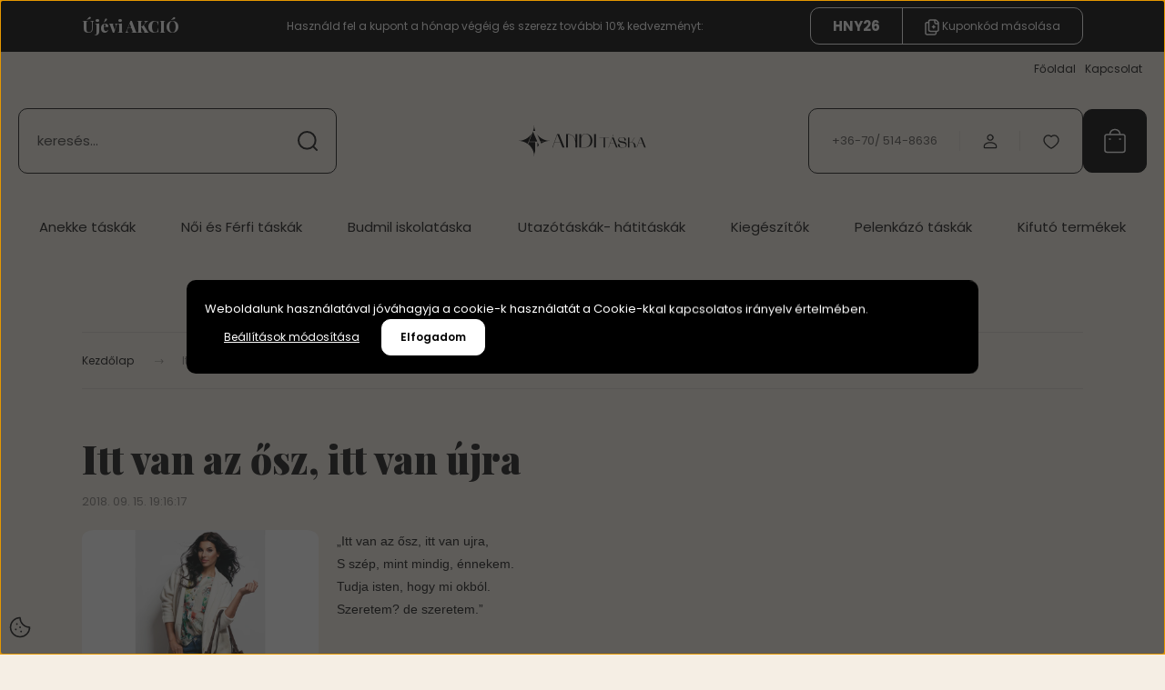

--- FILE ---
content_type: text/html; charset=UTF-8
request_url: https://www.anditaska.hu/oszi-hangulatu-taskak-salak
body_size: 24639
content:
<!DOCTYPE html>
<html lang="hu" dir="ltr">
<head>
    <title>Itt van az ősz, itt van újra</title>
    <meta charset="utf-8">
    <meta name="description" content="Itt van az ősz, itt van újra - Márkás minőségi női, férfi táskák online olcsón! Vászontáska,hátizsák, pelenkázó táska, válltáska,laptoptáska. Széles választék, különleges modellek. ">
    <meta name="robots" content="index, follow">
    <meta property="og:title" content="Itt van az ősz, itt van újra" />
    <meta property="og:type" content="article" />
    <meta property="og:url" content="https://www.anditaska.hu/oszi-hangulatu-taskak-salak" />
    <meta property="og:image" content="https://anditaska.cdn.shoprenter.hu/custom/anditaska/image/cache/w1130h592/product/ANNA%20GRACE/Peggy_AG00611/Tan/Peggy_TAN-_6_.jpg.webp?lastmod=0.1755695139" />
    <meta property="og:description" content="Folytathatn&aacute;m tov&aacute;bb ezt a sz&eacute;p Petőfi S&aacute;ndor verset, de k&eacute;t okb&oacute;l sem tenn&eacute;m. Az egyik az, hogy k&ouml;zel sem &eacute;rezz&uuml;k magunkon az ősz szel&eacute;t. A m&aacute;sik pedig, hogy ez egy divat blog. &Eacute;ppen ez&eacute;rt a t&aacute;sk&aacute;kr&oacute;l fogok p&aacute;r sz&oacute;t ejteni, &eacute;s hogy" />
    <link href="https://anditaska.cdn.shoprenter.hu/custom/anditaska/image/data/LOGOK/Logo_2023/anditaska_fav_800_600_fekete.png?lastmod=1677954749.1755695139" rel="icon" />
    <link href="https://anditaska.cdn.shoprenter.hu/custom/anditaska/image/data/LOGOK/Logo_2023/anditaska_fav_800_600_fekete.png?lastmod=1677954749.1755695139" rel="apple-touch-icon" />
    <base href="https://www.anditaska.hu:443" />
    <meta name="google-site-verification" content="Hq8_8XyzvreF1QSEE_S8cu35JQcwrkXgO3gD5U6CikQ" />
<meta name="facebook-domain-verification" content="tx4h5cy4b6fcg0w0b4ad18esumu62r" />

    <meta name="viewport" content="width=device-width, initial-scale=1">
            <style>
            :root {

--global-color: #000000;
--bs-body-bg: #f5eee4;
--highlight-color: #000000;
--price-special-color: #85c485;

--corner_10: 10px;
--corner_30: calc(var(--corner_10) * 3);
--corner_50: calc(var(--corner_10) * 5);


    
                        --text-on-primary: rgb(255,255,255);
            --rgb-text-on-primary: 255,255,255;
                            --tick-on-primary: url("data:image/svg+xml,%3csvg xmlns='http://www.w3.org/2000/svg' viewBox='0 0 20 20'%3e%3cpath fill='none' stroke='%23FFFFFF' stroke-linecap='round' stroke-linejoin='round' stroke-width='3' d='m6 10 3 3 6-6'/%3e%3c/svg%3e");
                                        --select-arrow-on-primary: url("data:image/svg+xml,%3Csvg xmlns='http://www.w3.org/2000/svg' viewBox='0 0 16 16'%3E%3Cpath fill='none' opacity='0.5' stroke='%23FFFFFF' stroke-linecap='round' stroke-linejoin='round' stroke-width='2' d='m2 5 6 6 6-6'/%3E%3C/svg%3E");
                                        --radio-on-primary: url("data:image/svg+xml,%3Csvg xmlns='http://www.w3.org/2000/svg' viewBox='-4 -4 8 8'%3E%3Ccircle r='2' fill='%23FFFFFF'/%3E%3C/svg%3E");
                        
                        --text-on-body-bg: rgb(20,20,20);
            --rgb-text-on-body-bg: 20,20,20;
                            --tick-on-body-bg: url("data:image/svg+xml,%3csvg xmlns='http://www.w3.org/2000/svg' viewBox='0 0 20 20'%3e%3cpath fill='none' stroke='%23141414' stroke-linecap='round' stroke-linejoin='round' stroke-width='3' d='m6 10 3 3 6-6'/%3e%3c/svg%3e");
                                        --select-arrow-on-body-bg: url("data:image/svg+xml,%3Csvg xmlns='http://www.w3.org/2000/svg' viewBox='0 0 16 16'%3E%3Cpath fill='none' opacity='0.5' stroke='%23141414' stroke-linecap='round' stroke-linejoin='round' stroke-width='2' d='m2 5 6 6 6-6'/%3E%3C/svg%3E");
                                        --radio-on-body-bg: url("data:image/svg+xml,%3Csvg xmlns='http://www.w3.org/2000/svg' viewBox='-4 -4 8 8'%3E%3Ccircle r='2' fill='%23141414'/%3E%3C/svg%3E");
                        
                        --text-on-highlight: rgb(255,255,255);
            --rgb-text-on-highlight: 255,255,255;
                            --tick-on-highlight: url("data:image/svg+xml,%3csvg xmlns='http://www.w3.org/2000/svg' viewBox='0 0 20 20'%3e%3cpath fill='none' stroke='%23FFFFFF' stroke-linecap='round' stroke-linejoin='round' stroke-width='3' d='m6 10 3 3 6-6'/%3e%3c/svg%3e");
                                                
                        --text-on-price_special: rgb(20,20,20);
            --rgb-text-on-price_special: 20,20,20;
                                                
}        </style>
        <link rel="preconnect" href="https://fonts.gstatic.com" />
<link rel="preload" as="style" href="https://fonts.googleapis.com/css2?family=Playfair+Display:ital,wght@0,400..900;1,400..900&family=Poppins:ital,wght@0,400;0,600;0,700;1,400;1,600;1,700&display=swap" />
<link rel="stylesheet" href="https://fonts.googleapis.com/css2?family=Playfair+Display:ital,wght@0,400..900;1,400..900&family=Poppins:ital,wght@0,400;0,600;0,700;1,400;1,600;1,700&display=swap" media="print" onload="this.media='all'" />
<noscript>
    <link rel="stylesheet" href="https://fonts.googleapis.com/css2?family=Playfair+Display:ital,wght@0,400..900;1,400..900&family=Poppins:ital,wght@0,400;0,600;0,700;1,400;1,600;1,700&display=swap" />
</noscript>        <link rel="stylesheet" href="https://anditaska.cdn.shoprenter.hu/catalog/view/theme/budapest_lifestyle/minified/template/assets/base.css?v=1750323653.1767919512.anditaska">
        <link rel="stylesheet" href="https://anditaska.cdn.shoprenter.hu/catalog/view/theme/budapest_lifestyle/minified/template/assets/component-slick.css?v=1711983033.1767919512.anditaska">
        <link rel="stylesheet" href="https://anditaska.cdn.shoprenter.hu/catalog/view/theme/budapest_lifestyle/minified/template/assets/product-card.css?v=1750323121.1767919512.anditaska">
        <style>
            *,
            *::before,
            *::after {
                box-sizing: border-box;
            }

            h1, .h1 {
                font-weight: 900;
                font-size: 1.5625rem;
            }
            @media (min-width: 1200px) {
                h1, .h1 {
                    font-size: 2.625rem;
                }
            }
        </style>
                    <style>.edit-link {position: absolute;top: 0;right: 0;opacity: 0;width: 30px;height: 30px;font-size: 16px;color: #111111 !important;display: flex;justify-content: center;align-items: center;border: 1px solid rgba(0, 0, 0, 0.8);transition: none;background: rgba(255, 255, 255, 0.5);z-index: 1030;pointer-events: all;}.module-editable {position: relative;}.page-head-title:hover > .edit-link, .module-editable:hover > .edit-link, .product-card:hover .edit-link {opacity: 1;}.page-head-title:hover > .edit-link:hover, .module-editable:hover > .edit-link:hover, .product-card:hover .edit-link:hover {background: rgba(255, 255, 255, 1);}</style>
                                    
                <link href="https://www.anditaska.hu/oszi-hangulatu-taskak-salak" rel="canonical">
    

        <script>
        window.nonProductQuality = 80;
    </script>
    <script src="https://anditaska.cdn.shoprenter.hu/catalog/view/javascript/vendor/jquery/3.7.1/js/jquery.min.js?v=1706895543"></script>

                
        <!-- Header JavaScript codes -->
            <link rel="preload" href="https://anditaska.cdn.shoprenter.hu/web/compiled/js/base.js?v=1767776553" as="script" />
        <script src="https://anditaska.cdn.shoprenter.hu/web/compiled/js/base.js?v=1767776553" defer></script>
                    <link rel="preload" href="https://anditaska.cdn.shoprenter.hu/web/compiled/js/fragment_loader.js?v=1767776553" as="script" />
        <script src="https://anditaska.cdn.shoprenter.hu/web/compiled/js/fragment_loader.js?v=1767776553" defer></script>
                    <link rel="preload" href="https://anditaska.cdn.shoprenter.hu/web/compiled/js/nanobar.js?v=1767776553" as="script" />
        <script src="https://anditaska.cdn.shoprenter.hu/web/compiled/js/nanobar.js?v=1767776553" defer></script>
                    <!-- Header jQuery onLoad scripts -->
    <script>var BASEURL='https://www.anditaska.hu';Currency={"symbol_left":"","symbol_right":" Ft","decimal_place":0,"decimal_point":",","thousand_point":".","currency":"HUF","value":1};$(document).ready(function(){});window.addEventListener('load',function(){});</script><script src="https://anditaska.cdn.shoprenter.hu/web/compiled/js/vue/manifest.bundle.js?v=1767776550"></script><script>var ShopRenter=ShopRenter||{};ShopRenter.onCartUpdate=function(callable){document.addEventListener('cartChanged',callable)};ShopRenter.onItemAdd=function(callable){document.addEventListener('AddToCart',callable)};ShopRenter.onItemDelete=function(callable){document.addEventListener('deleteCart',callable)};ShopRenter.onSearchResultViewed=function(callable){document.addEventListener('AuroraSearchResultViewed',callable)};ShopRenter.onSubscribedForNewsletter=function(callable){document.addEventListener('AuroraSubscribedForNewsletter',callable)};ShopRenter.onCheckoutInitiated=function(callable){document.addEventListener('AuroraCheckoutInitiated',callable)};ShopRenter.onCheckoutShippingInfoAdded=function(callable){document.addEventListener('AuroraCheckoutShippingInfoAdded',callable)};ShopRenter.onCheckoutPaymentInfoAdded=function(callable){document.addEventListener('AuroraCheckoutPaymentInfoAdded',callable)};ShopRenter.onCheckoutOrderConfirmed=function(callable){document.addEventListener('AuroraCheckoutOrderConfirmed',callable)};ShopRenter.onCheckoutOrderPaid=function(callable){document.addEventListener('AuroraOrderPaid',callable)};ShopRenter.onCheckoutOrderPaidUnsuccessful=function(callable){document.addEventListener('AuroraOrderPaidUnsuccessful',callable)};ShopRenter.onProductPageViewed=function(callable){document.addEventListener('AuroraProductPageViewed',callable)};ShopRenter.onMarketingConsentChanged=function(callable){document.addEventListener('AuroraMarketingConsentChanged',callable)};ShopRenter.onCustomerRegistered=function(callable){document.addEventListener('AuroraCustomerRegistered',callable)};ShopRenter.onCustomerLoggedIn=function(callable){document.addEventListener('AuroraCustomerLoggedIn',callable)};ShopRenter.onCustomerUpdated=function(callable){document.addEventListener('AuroraCustomerUpdated',callable)};ShopRenter.onCartPageViewed=function(callable){document.addEventListener('AuroraCartPageViewed',callable)};ShopRenter.customer={"userId":0,"userClientIP":"13.59.35.249","userGroupId":8,"customerGroupTaxMode":"gross","customerGroupPriceMode":"only_gross","email":"","phoneNumber":"","name":{"firstName":"","lastName":""}};ShopRenter.theme={"name":"budapest_lifestyle","family":"budapest","parent":""};ShopRenter.shop={"name":"anditaska","locale":"hu","currency":{"code":"HUF","rate":1},"domain":"anditaska.myshoprenter.hu"};ShopRenter.page={"route":"information\/information","queryString":"oszi-hangulatu-taskak-salak"};ShopRenter.formSubmit=function(form,callback){callback();};let loadedAsyncScriptCount=0;function asyncScriptLoaded(position){loadedAsyncScriptCount++;if(position==='body'){if(document.querySelectorAll('.async-script-tag').length===loadedAsyncScriptCount){if(/complete|interactive|loaded/.test(document.readyState)){document.dispatchEvent(new CustomEvent('asyncScriptsLoaded',{}));}else{document.addEventListener('DOMContentLoaded',()=>{document.dispatchEvent(new CustomEvent('asyncScriptsLoaded',{}));});}}}}</script><script type="text/javascript"async class="async-script-tag"onload="asyncScriptLoaded('header')"src="https://onsite.optimonk.com/script.js?account=25728"></script><script type="text/javascript"async class="async-script-tag"onload="asyncScriptLoaded('header')"src="https://api-one-conv-measure.heureka.group/shoprenter_app/ocm_js?shop_id=152253&domain=arukereso.hu"></script><script type="text/javascript"src="https://anditaska.cdn.shoprenter.hu/web/compiled/js/vue/customerEventDispatcher.bundle.js?v=1767776550"></script><!--Custom header scripts--><script type="text/javascript"></script><script>(function(h,o,t,j,a,r){h.hj=h.hj||function(){(h.hj.q=h.hj.q||[]).push(arguments)};h._hjSettings={hjid:2950242,hjsv:6};a=o.getElementsByTagName('head')[0];r=o.createElement('script');r.async=1;r.src=t+h._hjSettings.hjid+j+h._hjSettings.hjsv;a.appendChild(r);})(window,document,'https://static.hotjar.com/c/hotjar-','.js?sv=');</script>                
            
            <script>window.dataLayer=window.dataLayer||[];function gtag(){dataLayer.push(arguments)};var ShopRenter=ShopRenter||{};ShopRenter.config=ShopRenter.config||{};ShopRenter.config.googleConsentModeDefaultValue="denied";</script>                        <script type="text/javascript" src="https://anditaska.cdn.shoprenter.hu/web/compiled/js/vue/googleConsentMode.bundle.js?v=1767776550"></script>

            <!-- Facebook Pixel Code -->
<script>
!function(f,b,e,v,n,t,s)
{if(f.fbq)return;n=f.fbq=function(){n.callMethod?
n.callMethod.apply(n,arguments):n.queue.push(arguments)};
if(!f._fbq)f._fbq=n;n.push=n;n.loaded=!0;n.version='2.0';
n.queue=[];t=b.createElement(e);t.async=!0;
t.src=v;s=b.getElementsByTagName(e)[0];
s.parentNode.insertBefore(t,s)}(window,document,'script',
'https://connect.facebook.net/en_US/fbevents.js');
 fbq('consent', 'revoke');
fbq('init', '147840552479892'); 
fbq('track', 'PageView');
document.addEventListener('AuroraAddedToCart', function(auroraEvent) {
    var fbpId = [];
    var fbpValue = 0;
    var fbpCurrency = '';

    auroraEvent.detail.products.forEach(function(item) {
        fbpValue += parseFloat(item.grossUnitPrice) * item.quantity;
        fbpId.push(item.id);
        fbpCurrency = item.currency;
    });


    fbq('track', 'AddToCart', {
        content_ids: fbpId,
        content_type: 'product',
        value: fbpValue,
        currency: fbpCurrency
    }, {
        eventID: auroraEvent.detail.event.id
    });
})
window.addEventListener('AuroraMarketingCookie.Changed', function(event) {
            let consentStatus = event.detail.isAccepted ? 'grant' : 'revoke';
            if (typeof fbq === 'function') {
                fbq('consent', consentStatus);
            }
        });
</script>
<noscript>
 <img height="1" width="1" 
src="https://www.facebook.com/tr?id=147840552479892&ev=PageView
&noscript=1"/>
</noscript>
<!-- End Facebook Pixel Code -->

            <!-- Google Tag Manager -->
<script>
  window.dataLayer = window.dataLayer || [];
  function gtag(){dataLayer.push(arguments);}
  gtag('js', new Date());

  gtag('config', 'G-0CR9H49N5C');
</script>
<!--eddig kell visszaállítani -->

<!-- Google Tag Manager -->
<script>(function(w,d,s,l,i){w[l]=w[l]||[];w[l].push({'gtm.start':
new Date().getTime(),event:'gtm.js'});var f=d.getElementsByTagName(s)[0],
j=d.createElement(s),dl=l!='dataLayer'?'&l='+l:'';j.async=true;j.src=
'https://www.googletagmanager.com/gtm.js?id='+i+dl;f.parentNode.insertBefore(j,f);
})(window,document,'script','dataLayer','GTM-P2C2J4G');</script>
<!-- End Google Tag Manager -->
            <!-- Global site tag (gtag.js) - Google Ads: 611419359 -->

<script async src="https://www.googletagmanager.com/gtag/js?id=AW-611419359"></script>

<script>

  window.dataLayer = window.dataLayer || [];

  function gtag(){dataLayer.push(arguments);}

  gtag('js', new Date());

 

  gtag('config', 'AW-611419359');

</script>
            <meta name="google-site-verification" content="EpfF72Nq793jQ5GnTrQQJqzioGdywa1z6Tl2DcMwJjU"/>

                <!--Global site tag(gtag.js)--><script async src="https://www.googletagmanager.com/gtag/js?id=G-LDJ1QKKC7L"></script><script>window.dataLayer=window.dataLayer||[];function gtag(){dataLayer.push(arguments);}
gtag('js',new Date());gtag('config','G-LDJ1QKKC7L');gtag('config','AW-843721721',{"allow_enhanced_conversions":true});gtag('config','AW-611419359',{"allow_enhanced_conversions":true});gtag('config','AW-16524361004');</script>                                <script type="text/javascript" src="https://anditaska.cdn.shoprenter.hu/web/compiled/js/vue/GA4EventSender.bundle.js?v=1767776550"></script>

    
    
</head>
<body id="body" class="page-body informationid_79 information-page-body budapest_lifestyle-body" role="document">
<script>ShopRenter.theme.breakpoints={'xs':0,'sm':576,'md':768,'lg':992,'xl':1200,'xxl':1400}</script><!--Google Tag Manager(noscript)--><noscript><iframe src="https://www.googletagmanager.com/ns.html?id=GTM-P2C2J4G"
height="0"width="0"style="display:none;visibility:hidden"></iframe></noscript><!--End Google Tag Manager(noscript)--><div id="fb-root"></div><script>(function(d,s,id){var js,fjs=d.getElementsByTagName(s)[0];if(d.getElementById(id))return;js=d.createElement(s);js.id=id;js.src="//connect.facebook.net/hu_HU/sdk/xfbml.customerchat.js#xfbml=1&version=v2.12&autoLogAppEvents=1";fjs.parentNode.insertBefore(js,fjs);}(document,"script","facebook-jssdk"));</script>
                    

    <div class="nanobar-cookie-icon js-hidden-nanobar-button">
        <svg xmlns="http://www.w3.org/2000/svg" width="24" height="24" viewBox="0 0 24 24" fill="none">
    <path d="M7.38066 14.1465C7.33069 14.1463 7.28277 14.1663 7.24765 14.2018C7.21254 14.2374 7.19318 14.2856 7.19392 14.3355C7.19431 14.4398 7.27873 14.5242 7.383 14.5246C7.45055 14.5242 7.51275 14.4878 7.54616 14.4291C7.57957 14.3704 7.57913 14.2983 7.54499 14.24C7.51086 14.1817 7.44821 14.146 7.38066 14.1465" stroke="currentColor" stroke-width="1.5" stroke-linecap="round" stroke-linejoin="round"/>
    <path d="M8.54765 8.31052C8.49768 8.31039 8.44976 8.33035 8.41464 8.36591C8.37953 8.40146 8.36017 8.44963 8.36091 8.49959C8.3613 8.60386 8.44573 8.68828 8.54999 8.68867C8.65441 8.68803 8.73854 8.60285 8.7379 8.49843C8.73726 8.394 8.65208 8.30987 8.54765 8.31052" stroke="currentColor" stroke-width="1.5" stroke-linecap="round" stroke-linejoin="round"/>
    <path d="M13.2166 16.4804C13.1666 16.4803 13.1187 16.5003 13.0836 16.5358C13.0485 16.5714 13.0291 16.6196 13.0299 16.6695C13.0302 16.7738 13.1147 16.8582 13.2189 16.8586C13.3234 16.8579 13.4075 16.7728 13.4068 16.6683C13.4062 16.5639 13.321 16.4798 13.2166 16.4804" stroke="currentColor" stroke-width="1.5" stroke-linecap="round" stroke-linejoin="round"/>
    <path d="M12.0486 11.8105C11.9987 11.8104 11.9507 11.8304 11.9156 11.8659C11.8805 11.9015 11.8611 11.9496 11.8619 11.9996C11.8623 12.1039 11.9467 12.1883 12.051 12.1887C12.1185 12.1883 12.1807 12.1518 12.2141 12.0931C12.2475 12.0344 12.2471 11.9623 12.213 11.904C12.1788 11.8458 12.1162 11.8101 12.0486 11.8105" stroke="currentColor" stroke-width="1.5" stroke-linecap="round" stroke-linejoin="round"/>
    <path fill-rule="evenodd" clip-rule="evenodd" d="M12.0503 1.49609C12.0503 7.2975 16.7532 12.0005 22.5547 12.0005C22.5547 17.8019 17.8517 22.5048 12.0503 22.5048C6.24887 22.5048 1.5459 17.8019 1.5459 12.0005C1.5459 6.19906 6.24887 1.49609 12.0503 1.49609Z" stroke="currentColor" stroke-width="1.5" stroke-linecap="round" stroke-linejoin="round"/>
</svg>
    </div>
<!-- cached --><div class="nanobar-cookie-box nanobar position-fixed w-100 js-nanobar-first-login">
    <div class="container nanobar__container">
        <div class="row nanobar__container-row flex-column flex-sm-row align-items-center">
            <div class="nanobar__text col-12">
                                <div>Weboldalunk használatával jóváhagyja a cookie-k használatát a Cookie-kkal kapcsolatos irányelv értelmében.</div>
            </div>
            <div class="nanobar__buttons col-12">
                <button class="btn btn-link js-nanobar-settings-button">
                    Beállítások módosítása
                </button>
                <button class="btn btn-primary nanobar-btn js-nanobar-close-cookies" data-button-save-text="Beállítások mentése">
                    Elfogadom
                </button>
            </div>
        </div>
        <div class="nanobar__cookies js-nanobar-cookies flex-column flex-sm-row text-start" style="display: none;">
            <div class="form-check">
                <input class="form-check-input" type="checkbox" name="required_cookies" disabled checked />
                <label class="form-check-label">
                    Szükséges cookie-k
                    <div class="cookies-help-text">
                        Ezek a cookie-k segítenek abban, hogy a webáruház használható és működőképes legyen.
                    </div>
                </label>
            </div>
            <div class="form-check">
                <input id="marketing_cookies" class="form-check-input js-nanobar-marketing-cookies" type="checkbox" name="marketing_cookies"
                     checked />
                <label class="form-check-label" for="marketing_cookies" >
                    Marketing cookie-k
                    <div class="cookies-help-text">
                        Ezeket a cookie-k segítenek abban, hogy az Ön érdeklődési körödnek megfelelő reklámokat és termékeket jelenítsük meg a webáruházban.
                    </div>
                </label>
            </div>
        </div>
    </div>
</div>

<script>
    (function ($) {
        $(document).ready(function () {
            new AuroraNanobar.FirstLogNanobarCheckbox(jQuery('.js-nanobar-first-login'), 'modal');
        });
    })(jQuery);
</script>
<!-- /cached -->
<!-- cached --><div class="nanobar position-fixed js-nanobar-free-shipping">
    <div class="container nanobar__container d-flex align-items-center justify-content-between">
        <div class="nanobar-text" style="font-weight: bold;"></div>
        <button type="button" class="btn btn-primary js-nanobar-close" aria-label="Close">
            <span aria-hidden="true">&times;</span>
        </button>
    </div>
</div>

<script>$(document).ready(function(){document.nanobarInstance=new AuroraNanobar.FreeShippingNanobar($('.js-nanobar-free-shipping'),'modal','500','','1');});</script><!-- /cached -->
        
                    <div class="layout-wrapper">
                                                            <div id="section-header" class="section-wrapper ">
    
        
    <link rel="stylesheet" href="https://anditaska.cdn.shoprenter.hu/catalog/view/theme/budapest_lifestyle/minified/template/assets/header.css?v=1726589168.1767919512.anditaska">
    <div class="header">
            <div id="section-couponbar" class="section-wrapper ">
    
    <div class="coupon-bar">
    <div class="coupon-bar-header-container">
        <span class="coupon-title">Újévi AKCIÓ</span>
        <span class="coupon-text">Használd fel a kupont a hónap végéig és szerezz további 10% kedvezményt:</span>
                    <div class="coupon-code">
                <div class="coupon-code__code">
                    HNY26
                </div>
                <button class="coupon-code__btn" onclick="couponClickHandler()">
                    <svg xmlns="http://www.w3.org/2000/svg" width="16" height="18" viewBox="0 0 16 18" fill="none">
    <path d="M12.4442 13.4444V15.2222C12.4444 15.6938 12.2571 16.146 11.9237 16.4794C11.5902 16.8129 11.138 17.0001 10.6664 17H2.66645C2.19491 17.0001 1.74265 16.8129 1.40923 16.4794C1.0758 16.146 0.888542 15.6938 0.888672 15.2222V5.44444C0.888542 4.97291 1.0758 4.52065 1.40923 4.18722C1.74265 3.8538 2.19491 3.66654 2.66645 3.66667H4.44423M8.44423 8.55556H11.1109M9.77756 7.22222V9.88889M15.1109 5H12.4442C11.7078 5 11.1109 4.40305 11.1109 3.66667V1M14.5414 3.19592L12.915 1.56951C12.5503 1.20486 12.0557 1 11.54 1H6.38867C5.31478 1 4.44423 1.87056 4.44423 2.94444V11.5C4.44423 12.5739 5.31478 13.4444 6.38867 13.4444H13.1664C14.2403 13.4444 15.1109 12.5739 15.1109 11.5V4.57084C15.1109 4.05515 14.906 3.56057 14.5414 3.19592Z" stroke="currentColor" stroke-width="1.5" stroke-linecap="round" stroke-linejoin="round"/>
</svg>
                    <span>Kuponkód másolása</span>
                </button>
            </div>
            </div>
</div>

<script>
    function couponClickHandler() {
        navigator.clipboard.writeText('HNY26');

        const el = document.querySelector('.coupon-code');
        el.classList.add('coupon-effect-active');
        setTimeout(() => {
            el.classList.remove('coupon-effect-active');
        }, 1000)
    }
</script>

<style>
    .coupon-bar {
        color: var(--text-on-primary);
        padding-right: var(--gutter);
        padding-left: var(--gutter);
    }

    .coupon-title {
        font-family: var(--secondary-font-family);
        font-size: 1.125rem;
        font-weight: 800;
    }

    .coupon-text{
        font-size: 0.75rem;
        text-align: center;
    }

    .coupon-code:after {
        content: "vágólapra másolva";
        position: absolute;
        width: 100%;
        height: 100%;
        display: flex;
        align-items: center;
        justify-content: center;
        background-color: var(--bs-primary);
        border-radius: var(--corner_10);
        visibility: hidden;
        transition: opacity .3s,visibility .3s;
        opacity: 0;
    }

    .coupon-code.coupon-effect-active:after{
        opacity: 1;
        visibility: visible;
    }

    .coupon-code__btn {
        background-color: transparent;
        border: none;
        font-size: 0.75rem;
        border-left: 1px solid var(--text-on-primary);
        color: var(--text-on-primary);
    }

    .coupon-code {
        border: 1px solid var(--text-on-primary);
        border-radius: var(--corner_10);
        position: relative;
    }

    .coupon-code {
        display: flex;
        width: fit-content;
        justify-content: space-between;
    }

    .coupon-code > * {
        padding: 6px 24px;
    }

    .coupon-code__code {
        margin: auto;
        font-size: 0.9375rem;
        font-weight: 700;
    }

    
            .coupon-bar {
            background-color: var(--bs-primary);
        }

        .coupon-bar-header-container {
            display: flex;
            align-items: center;
            padding: 0.5rem 0;
            max-width: 1100px;
            margin: auto;
            justify-content: space-between;
        }

        .small-header .coupon-bar-header-container {
            padding: 5px 0;
        }

        .small-header .coupon-code > * {
            padding: 3px 15px;
        }

        @media (max-width: 992px) {
            .coupon-bar-header-container {
                justify-content: center;
                padding: 0;
            }

            #section-couponbar {
                order: 2;
            }

                    .coupon-bar-header-container {
                flex-direction: column;
                padding: 5px;
            }

            .coupon-text {
                line-height: 1.2;
                margin-bottom: 10px;
            }
                }
        #section-couponbar .edit-link {
        right: 32px;
    }
</style>

</div>

        <div class="header-top d-none d-lg-flex">
            <div class="container-wide header-top-row">
                    <!-- cached -->
<ul class="list-unstyled headermenu-list">
                <li class="headermenu-list__item nav-item">
            <a
                href="https://www.anditaska.hu"
                target="_self"
                class="nav-link"
                title="Főoldal"
            >
                Főoldal
            </a>
                    </li>
            <li class="headermenu-list__item nav-item">
            <a
                href="https://www.anditaska.hu/index.php?route=information/contact"
                target="_self"
                class="nav-link"
                title="Kapcsolat"
            >
                Kapcsolat
            </a>
                    </li>
    </ul>

    <!-- /cached -->
                    
                    
            </div>
        </div>
        <div class="header-middle">
            <div class="container-wide header-middle-container">
                <div class="header-middle-row">
                                            <div id="js-mobile-navbar" class="d-flex d-lg-none">
                            <button id="js-hamburger-icon" class="d-flex-center btn btn-primary" aria-label="mobile menu">
                                <span class="hamburger-icon position-relative">
                                    <span class="hamburger-icon-line position-absolute line-1"></span>
                                    <span class="hamburger-icon-line position-absolute line-2"></span>
                                    <span class="hamburger-icon-line position-absolute line-3"></span>
                                </span>
                            </button>
                        </div>
                                            <div class="header-navbar-search">
                                                            <div class="dropdown search-module d-flex header-navbar-top-right-item">
                                    <div class="input-group">
                                        <input class="search-module__input form-control form-control-lg disableAutocomplete" type="text" placeholder="keresés..." value=""
                                               id="filter_keyword"
                                               onclick="this.value=(this.value==this.defaultValue)?'':this.value;"/>
                                        <span class="search-button-append d-flex position-absolute h-100">
                                            <button class="btn" type="button" onclick="moduleSearch();" aria-label="Keresés">
                                                <svg xmlns="http://www.w3.org/2000/svg" width="22" height="22" viewBox="0 0 22 22" fill="none">
    <path d="M21 21L16.9375 16.9375M10.3338 19.6675C5.17875 19.6675 1 15.4888 1 10.3338C1 5.17875 5.17875 1 10.3338 1C15.4888 1 19.6675 5.17875 19.6675 10.3338C19.6675 15.4888 15.4888 19.6675 10.3338 19.6675Z" stroke="currentColor" stroke-width="2" stroke-linecap="round" stroke-linejoin="round"/>
</svg>
                                            </button>
                                        </span>
                                    </div>
                                    <input type="hidden" id="filter_description" value="0"/>
                                    <input type="hidden" id="search_shopname" value="anditaska"/>
                                    <div id="results" class="dropdown-menu search-results"></div>
                                </div>
                                                    </div>


                        <a href="/" class="header-logo" title="Kezdőlap">
                                                            <img
    src='https://anditaska.cdn.shoprenter.hu/custom/anditaska/image/cache/w150h40/spots/BANNEREK/2025/BUDAPEST/Piktogramok_logok/logo-02.svg?lastmod=0.1755695139'

    
            width="150"
    
            height="40"
    
            class="header-logo-img"
    
    
    alt="Galaxis-Ker Bt,    Andi Táska Webshop"

    
    />

                                                    </a>


                    <div class="header-middle-right">
                        <div class="header-middle-right-wrapper d-flex align-items-center">
                                                    <a class="header-middle__phone d-none d-lg-block position-relative" href="tel:+36-70/ 514-8636">+36-70/ 514-8636</a>
                                                                                                            <div id="header-middle-login" class="header-middle-right-box d-none d-lg-flex position-relative">
                                    <ul class="list-unstyled login-list">
                                                                                    <li class="nav-item">
                                                <a class="nav-link header-middle-right-box-link" href="index.php?route=account/login" title="Belépés / Regisztráció">
                                                    <span class="header-user-icon">
                                                        <svg xmlns="http://www.w3.org/2000/svg" width="19" height="20" viewBox="0 0 19 20" fill="none">
    <path fill-rule="evenodd" clip-rule="evenodd" d="M11.9749 2.52513C13.3417 3.89197 13.3417 6.10804 11.9749 7.47488C10.6081 8.84172 8.39199 8.84172 7.02515 7.47488C5.65831 6.10804 5.65831 3.89197 7.02515 2.52513C8.39199 1.15829 10.6081 1.15829 11.9749 2.52513Z" stroke="currentColor" stroke-width="1.5" stroke-linecap="round" stroke-linejoin="round"/>
    <path fill-rule="evenodd" clip-rule="evenodd" d="M1.5 16.5V17.5C1.5 18.052 1.948 18.5 2.5 18.5H16.5C17.052 18.5 17.5 18.052 17.5 17.5V16.5C17.5 13.474 13.548 11.508 9.5 11.508C5.452 11.508 1.5 13.474 1.5 16.5Z" stroke="currentColor" stroke-width="1.5" stroke-linecap="round" stroke-linejoin="round"/>
</svg>
                                                    </span>
                                                </a>
                                            </li>
                                                                            </ul>
                                </div>
                                                    
                                                        <div id="header-middle-wishlist" class="header-middle-right-box d-none d-lg-flex position-relative">
                                <hx:include src="/_fragment?_path=_format%3Dhtml%26_locale%3Den%26_controller%3Dmodule%252Fwishlist&amp;_hash=yv55TvQURPaMEbtoeKfFU2YJRt0s6FL3pyPaNKB4ppg%3D"></hx:include>
                            </div>
                                                </div>
                        <div id="js-cart" class="header-middle-right-box position-relative">
                            <hx:include src="/_fragment?_path=_format%3Dhtml%26_locale%3Den%26_controller%3Dmodule%252Fcart&amp;_hash=2VanD92slO6qoL7vECO5eATBtxoH3D8Rwo5dDprAPFM%3D"></hx:include>
                        </div>
                    </div>
                </div>
            </div>
        </div>
        <div class="header-bottom d-none d-lg-block">
            <div class="container-wide">
                    <div id="module_category_wrapper" class="module-category-wrapper">
        <div
            id="category"
            class="module content-module header-position category-module">
                        <div class="module-body">
                            <div id="category-nav">
            


<ul class="list-unstyled category category-menu sf-menu sf-horizontal cached">
    <li id="cat_324" class="nav-item item category-list module-list even">
    <a href="https://www.anditaska.hu/bevezeto-termekek" class="nav-link">
                Bevezető termékek
    </a>
    </li><li id="cat_229" class="nav-item item category-list module-list odd">
    <a href="https://www.anditaska.hu/black-friday-anditaska" class="nav-link">
                Black November
    </a>
    </li><li id="cat_152" class="nav-item item category-list module-list parent even">
    <a href="https://www.anditaska.hu/anekke" class="nav-link">
                Anekke táskák
    </a>
            <ul class="list-unstyled flex-column children"><li id="cat_199" class="nav-item item category-list module-list even">
    <a href="https://www.anditaska.hu/anekke/akcios_anekke" class="nav-link">
                ANEKKE AKCIÓ
    </a>
    </li><li id="cat_231" class="nav-item item category-list module-list odd">
    <a href="https://www.anditaska.hu/anekke/anekke-ujdonsagok" class="nav-link">
                Anekke Újdonságok
    </a>
    </li><li id="cat_232" class="nav-item item category-list module-list parent even">
    <a href="https://www.anditaska.hu/anekke/anekke-kollekciok" class="nav-link">
                Anekke Kollekciók
    </a>
            <ul class="list-unstyled flex-column children"><li id="cat_426" class="nav-item item category-list module-list even">
    <a href="https://www.anditaska.hu/anekke/anekke-kollekciok/anekke-muse-amphora-kollekcio" class="nav-link">
                Anekke Muse &amp; Amphora kollekció
    </a>
    </li><li id="cat_424" class="nav-item item category-list module-list odd">
    <a href="https://www.anditaska.hu/anekke/anekke-kollekciok/anekke-real-manifesto" class="nav-link">
                Anekke Real-Manifesto-Madmoiselle
    </a>
    </li><li id="cat_423" class="nav-item item category-list module-list even">
    <a href="https://www.anditaska.hu/anekke/anekke-kollekciok/anekke_alma_memories" class="nav-link">
                Anekke ALMA &amp; Memories
    </a>
    </li><li id="cat_336" class="nav-item item category-list module-list odd">
    <a href="https://www.anditaska.hu/anekke/anekke-kollekciok/anekke_dreamverse_core" class="nav-link">
                Anekke Dreamverse és Core
    </a>
    </li></ul>
    </li><li id="cat_194" class="nav-item item category-list module-list odd">
    <a href="https://www.anditaska.hu/anekke/anekke-kifuto-kollekciok-194" class="nav-link">
                Anekke kifutó kollekciók
    </a>
    </li></ul>
    </li><li id="cat_333" class="nav-item item category-list module-list parent odd">
    <a href="https://www.anditaska.hu/noi-es-ferfi-taskak" class="nav-link">
                Női és Férfi táskák
    </a>
            <ul class="list-unstyled flex-column children"><li id="cat_262" class="nav-item item category-list module-list even">
    <a href="https://www.anditaska.hu/noi-es-ferfi-taskak/ferfi-taskak" class="nav-link">
                Férfi táskák
    </a>
    </li><li id="cat_53" class="nav-item item category-list module-list parent odd">
    <a href="https://www.anditaska.hu/noi-es-ferfi-taskak/valltaska-kezitaska" class="nav-link">
                Női táskák
    </a>
            <ul class="list-unstyled flex-column children"><li id="cat_102" class="nav-item item category-list module-list even">
    <a href="https://www.anditaska.hu/noi-es-ferfi-taskak/valltaska-kezitaska/hatizsakok-102" class="nav-link">
                Női Divathátitáskák
    </a>
    </li><li id="cat_97" class="nav-item item category-list module-list odd">
    <a href="https://www.anditaska.hu/noi-es-ferfi-taskak/valltaska-kezitaska/vall-taskak-97" class="nav-link">
                Női kézi és válltáskák
    </a>
    </li><li id="cat_123" class="nav-item item category-list module-list even">
    <a href="https://www.anditaska.hu/noi-es-ferfi-taskak/valltaska-kezitaska/vaszontaskas-123" class="nav-link">
                Női textil, vászontáskák
    </a>
    </li></ul>
    </li></ul>
    </li><li id="cat_281" class="nav-item item category-list module-list even">
    <a href="https://www.anditaska.hu/ergonomikus" class="nav-link">
                Budmil iskolatáska
    </a>
    </li><li id="cat_149" class="nav-item item category-list module-list odd">
    <a href="https://www.anditaska.hu/utazotaskak" class="nav-link">
                Utazótáskák- hátitáskák
    </a>
    </li><li id="cat_109" class="nav-item item category-list module-list parent even">
    <a href="https://www.anditaska.hu/kiegeszitok-109" class="nav-link">
                Kiegészítők
    </a>
            <ul class="list-unstyled flex-column children"><li id="cat_259" class="nav-item item category-list module-list even">
    <a href="https://www.anditaska.hu/kiegeszitok-109/szemuveg-tokok" class="nav-link">
                Szemüveg tokok
    </a>
    </li><li id="cat_197" class="nav-item item category-list module-list odd">
    <a href="https://www.anditaska.hu/kiegeszitok-109/egyebkiegeszitok-197" class="nav-link">
                Egyéb kiegészítők
    </a>
    </li><li id="cat_117" class="nav-item item category-list module-list even">
    <a href="https://www.anditaska.hu/kiegeszitok-109/penztarcak-117" class="nav-link">
                Pénztárcák
    </a>
    </li><li id="cat_118" class="nav-item item category-list module-list odd">
    <a href="https://www.anditaska.hu/kiegeszitok-109/salak-118" class="nav-link">
                Sálak és kendők
    </a>
    </li></ul>
    </li><li id="cat_221" class="nav-item item category-list module-list odd">
    <a href="https://www.anditaska.hu/pelenkazo-taskak" class="nav-link">
                Pelenkázó táskák
    </a>
    </li><li id="cat_230" class="nav-item item category-list module-list even">
    <a href="https://www.anditaska.hu/kifutott-termekek" class="nav-link">
                Kifutó termékek
    </a>
    </li><li id="cat_298" class="nav-item item category-list module-list odd">
    <a href="https://www.anditaska.hu/fototaska-akcio" class="nav-link">
                Fotótáska AKCIÓ
    </a>
    </li>
</ul>

<script>$(function(){$("ul.category").superfish({animation:{opacity:'show'},popUpSelector:"ul.category,ul.children,.js-subtree-dropdown",delay:400,speed:'normal',hoverClass:'js-sf-hover'});});</script>        </div>
                </div>
                                                </div>
                    </div>

            </div>
        </div>
    </div>
    <script defer src="https://anditaska.cdn.shoprenter.hu/catalog/view/javascript/vendor/headroom/0.12.0/js/headroom.min.js?v=1717517366"></script>
    <script>const headerElement=document.getElementById('section-header');const headerCouponElement=document.getElementById('section-couponbar');headerElement.style.setProperty("--header-bottom-height",`${headerElement.getElementsByClassName('header-bottom')[0].offsetHeight}px`);headerElement.style.setProperty("--header-top-height",`${headerElement.getElementsByClassName('header-top')[0].offsetHeight}px`);if(headerCouponElement){headerElement.style.setProperty("--header-coupon-height",`${headerCouponElement.offsetHeight}px`);}
const headerElementHeight=headerElement.offsetHeight;headerElement.style.setProperty("--header-element-height",`${headerElementHeight}px`);document.addEventListener('DOMContentLoaded',function(){(function(){const header=document.querySelector("#section-header");if(typeof Headroom==="function"&&Headroom.cutsTheMustard){const headroom=new Headroom(header,{tolerance:5,offset:200,classes:{initial:"header-sticky",pinned:"slide-up",unpinned:"slide-down"}});headroom.init();}}());});</script>
            <script>function moduleSearch(obj){let url;let selector;let filter_keyword;let filter_description;if(typeof window.BASEURL==="undefined"){url='index.php?route=product/list';}else{url=`${window.BASEURL}/index.php?route=product/list`;}
selector='#filter_keyword';if(obj)selector=`.${obj}`;filter_keyword=document.querySelector(selector).value;if(filter_keyword){url+=`&keyword=${encodeURIComponent(filter_keyword)}`;}
filter_description=document.getElementById('filter_description').value;if(filter_description){url+=`&description=${filter_description}`;}
window.location=url;}
const autosuggest=async()=>{const searchQuery=encodeURIComponent(document.getElementById('filter_keyword').value);let searchInDesc='';if(document.getElementById('filter_description').value==1){searchInDesc='&description=1';}
try{const response=await fetch(`index.php?route=product/list/suggest${searchInDesc}&keyword=${searchQuery}`);const data=await response.text();const e=document.getElementById('results');if(data){e.innerHTML=data;e.style.display='block';}else{e.style.display='none';}}catch(error){console.error('Error during fetch:',error);}};document.addEventListener('DOMContentLoaded',()=>{let lastValue="";let value;let timeout;const filterKeyword=document.getElementById('filter_keyword');filterKeyword.addEventListener('keyup',()=>{value=filterKeyword.value;if(value!==lastValue){lastValue=value;if(timeout){clearTimeout(timeout);}
timeout=setTimeout(()=>{autosuggest();},500);}});filterKeyword.addEventListener('keydown',(e)=>{if(e.key==='Enter'){moduleSearch();}});});</script>    </div>
                                    
                <main class="main-content">
                        <div class="container main-container">
                <link rel="stylesheet" href="https://anditaska.cdn.shoprenter.hu/catalog/view/theme/budapest_lifestyle/minified/template/assets/module-pathway.css?v=1716967024.1767919512.anditaska">
    <nav aria-label="breadcrumb">
        <ol class="breadcrumb" itemscope itemtype="https://schema.org/BreadcrumbList">
                            <li class="breadcrumb-item"  itemprop="itemListElement" itemscope itemtype="https://schema.org/ListItem">
                                            <a class="breadcrumb-item__link" itemprop="item" href="https://www.anditaska.hu">
                            <span itemprop="name">Kezdőlap</span>
                        </a>
                    
                    <meta itemprop="position" content="1" />
                                            <span class="breadcrumb__arrow">
                            <svg xmlns="http://www.w3.org/2000/svg" width="18" height="9" viewBox="0 0 18 9" fill="none">
    <path d="M12.3031 0.182509C12.2452 0.239868 12.1993 0.308109 12.168 0.383297C12.1367 0.458485 12.1206 0.539131 12.1206 0.620583C12.1206 0.702035 12.1367 0.782681 12.168 0.857868C12.1993 0.933056 12.2452 1.0013 12.3031 1.05866L15.1413 3.89688H0.617005C0.453365 3.89688 0.296427 3.96188 0.180717 4.0776C0.0650057 4.19331 0 4.35024 0 4.51388C0 4.67752 0.0650057 4.83446 0.180717 4.95017C0.296427 5.06588 0.453365 5.13089 0.617005 5.13089H15.129L12.3031 7.9506C12.1882 8.06621 12.1237 8.22259 12.1237 8.38559C12.1237 8.5486 12.1882 8.70498 12.3031 8.82058C12.4187 8.9355 12.5751 9 12.7381 9C12.9011 9 13.0575 8.9355 13.1731 8.82058L17.0972 4.89643C17.15 4.84575 17.1921 4.78492 17.2208 4.71759C17.2495 4.65026 17.2643 4.57782 17.2643 4.50463C17.2643 4.43143 17.2495 4.359 17.2208 4.29167C17.1921 4.22434 17.15 4.16351 17.0972 4.11283L13.1792 0.182509C13.1219 0.124678 13.0536 0.0787766 12.9784 0.0474521C12.9033 0.0161276 12.8226 0 12.7412 0C12.6597 0 12.5791 0.0161276 12.5039 0.0474521C12.4287 0.0787766 12.3604 0.124678 12.3031 0.182509Z" fill="currentColor"/>
</svg>
                         </span>
                                    </li>
                            <li class="breadcrumb-item active" aria-current="page" itemprop="itemListElement" itemscope itemtype="https://schema.org/ListItem">
                                            <span itemprop="name">Itt van az ősz, itt van újra</span>
                    
                    <meta itemprop="position" content="2" />
                                    </li>
                    </ol>
    </nav>


        <div class="row">
            <section class="col-lg-9 col-12 column-content two-column-content column-content-left">
                <div>
                                            <div class="page-head">
                                <h1 class="page-head-title position-relative">
        Itt van az ősz, itt van újra
            </h1>
                        </div>
                    
                                            <div class="page-body">
                                <link rel="stylesheet" href="https://anditaska.cdn.shoprenter.hu/catalog/view/theme/budapest_lifestyle/minified/template/assets/page-information.css?v=1728286392.1767911827.anditaska">
    <div class="information">
        
                    <div class="information__date">
                2018. 09. 15. 19:16:17
            </div>
        
                    <div class="information__introtext information__item">
                <div class="row">
                                            <div class="col-sm-4 information__introtext-left">
                            <img
    src='https://anditaska.cdn.shoprenter.hu/custom/anditaska/image/cache/w790h592/product/ANNA%20GRACE/Peggy_AG00611/Tan/Peggy_TAN-_6_.jpg.webp?lastmod=0.1755695139'

    
            width="790"
    
            height="592"
    
            class="information__introtext-image img-fluid"
    
    
    alt="Itt van az ősz, itt van újra"

    
    />

                        </div>
                                                                <div class="col information__introtext-right">
                            <p><span style="font-family: tahoma, geneva, sans-serif; font-size: 14px;">„Itt van az ősz, itt van ujra,</span><br />
	<span style="font-family: tahoma, geneva, sans-serif; font-size: 14px;">S szép, mint mindig, énnekem.</span><br />
	<span style="font-family: tahoma, geneva, sans-serif; font-size: 14px;">Tudja isten, hogy mi okból.</span><br />
	<span style="font-family: tahoma, geneva, sans-serif; font-size: 14px;">Szeretem? de szeretem.”</span>
</p>
                        </div>
                                    </div>
            </div>
        
        <div class="information__fulltext information__item">
            <p><span style="font-size:14px;"><span style="font-family:tahoma,geneva,sans-serif;">Folytathatnám tovább ezt a szép Petőfi Sándor verset, de két okból sem tenném. Az egyik az, hogy közel sem érezzük magunkon az ősz szelét. A másik pedig, hogy ez egy divat blog. Éppen ezért a táskákról fogok pár szót ejteni, és hogy a vershez is kapcsolódjon az írásom, a legjobb őszi táskáinkat ajánlom figyelmetekbe.</span></span><br />
	<span style="font-family: tahoma, geneva, sans-serif; font-size: 14px;">A <strong>bordó</strong> joggal nevezhető az idei év őszi színének. Ezért is ajánljuk nektek a<strong> </strong></span><strong><a href="http://www.anditaska.hu/florence-taskaszett-bordo"><em style="font-family: tahoma, geneva, sans-serif; font-size: 14px;"><u>Florence 4 részes női táskaszetett</u></em></a></strong><span style="font-family: tahoma, geneva, sans-serif; font-size: 14px;"> bordó színben. </span>
</p>
<p style="text-align: center;"><a href="http://www.anditaska.hu/florence-taskaszett-bordo">
	<img alt="" src="https://anditaska.cdn.shoprenter.hu/custom/anditaska/image/cache/w300h300q80np1/product/MISS%20LULU/E6835_Florence/burgundy_1.jpg?v=null.1755695139" style="width: 300px; height: 300px;" /></a>
</p>
<p><span style="font-family: tahoma, geneva, sans-serif; font-size: 14px;">Minden alkalomhoz találsz egy megfelelő táskát ebben az szettben. A táskák egyszerű kinézetében rejlik a szépségük. Ha őszről van szó, akkor nagyon fontos, hogy egy táska könnyen tisztítható legyen, ne ázzon szét az első esős hét után, és természetesen csodálatos kiegészítője legyen ruházatunknak.</span>
</p>
<p><span style="font-family: tahoma, geneva, sans-serif; font-size: 14px;">Akik még nem igazán érzik az ősz jelenlétét, és csak azért is még egy átmeneti színvilágban gondolkodnak, azoknak bátran ajánlom a </span><strong><a href="http://www.anditaska.hu/kathy-kezitaska-szurke"><em style="font-family: tahoma, geneva, sans-serif; font-size: 14px;"><u>Kathy  kézitáskát</u></em></a></strong><span style="font-family: tahoma, geneva, sans-serif; font-size: 14px;"> szürke színben. </span>
</p>
<p style="text-align: center;"><a href="http://www.anditaska.hu/kathy-kezitaska-szurke">
	<img alt="" src="https://anditaska.cdn.shoprenter.hu/custom/anditaska/image/cache/w300h300q80np1/product/MISS%20LULU/LG1843_Kathy/Grey/grey_1.jpg?v=null.1755695139" style="width: 300px; height: 300px;" /></a>
</p>
<p><span style="font-family: tahoma, geneva, sans-serif; font-size: 14px;">Ez a táska méretben tökéletesen megfelelő a kora őszi időjáráshoz. A rengeteg női csecsebecse mellé még egy összecsukható esernyőt is el tudunk rejteni benne, de akár egy vékony kardigán is belefér.</span>
</p>
<p><span style="font-family: tahoma, geneva, sans-serif; font-size: 14px;">Az évszakok közül ez az egyik legtökéletesebb időszak a kirándulásokhoz. Csodálatos tájakat lehet látni ilyenkor. Ehhez a <strong>Wave hátizsákokat</strong> ajánlom figyelmetekbe. Mindenki találhat ezek közül magának megfelelőt. Személy szerinti kedvencem a </span><a href="https://www.anditaska.hu/wave-hatizsak-compact-338-62-stone-1841?keyword=compact%20stone"><strong><em style="font-family: tahoma, geneva, sans-serif; font-size: 14px;"><u>WAVE HÁTIZSÁK, COMPACT STONE.</u></em></strong></a>
</p>
<p style="text-align: center;"><a href="https://www.anditaska.hu/wave-hatizsak-compact-338-62-stone-1841?keyword=compact%20stone">
	<img alt="" src="https://anditaska.cdn.shoprenter.hu/custom/anditaska/image/cache/w270h338q80np1/product/WAVE%20t%C3%A1sk%C3%A1k/ITAIT3074.jpg?v=null.1755695139" style="width: 270px; height: 338px;" /></a>
</p>
<p><span style="font-family: tahoma, geneva, sans-serif; font-size: 14px;">És ha már ősz, akkor előkerülnek a ruhatárakból a nyáron hanyagolt, de mégis az egyik legkedveltebb kiegészítők, a <a href="http://www.anditaska.hu/kiegeszitok-109/salak-118"><u><em><strong>sálak és a kendők.</strong></em></u></a> Ilyenkor még a vékonyabb divatsálak a jellemzőek az utcákon, amik tökéletesen fel tudják dobni az öltözékünket. Ezek a kiegészítők egy ideje újra nagyon trendivé váltak. Hogy ki milyen stílust szeret, az teljesen egyedi, ezért rátok bízom a választást és megmutatok nektek párat a mi kínálatunkból. Bátran nézzetek körül nálunk.</span>
</p>
<p style="text-align: center;"><a href="http://www.anditaska.hu/viragmintas-pillangos-noi-sal-592">
	<img alt="" src="https://anditaska.cdn.shoprenter.hu/custom/anditaska/image/cache/w300h300q80np1/product/KIEG%C3%89SZ%C3%8DT%C5%90K/S%C3%81LAK/AGSC016/MULTICOLOR/AGSC016__1_.jpg?v=null.1755695139" style="width: 300px; height: 300px;" /></a><br />
	<a href="http://www.anditaska.hu/viragmintas-pillangos-noi-sal-592"><span style="font-size:14px;"><span style="font-family:tahoma,geneva,sans-serif;"><u><em><strong>Virágmintás, pillangós női sál</strong></em></u></span></span></a>
</p>
<p style="text-align: center;"><br />
	<a href="http://www.anditaska.hu/mintas-noi-sal-kek-599">
	<img alt="" src="https://anditaska.cdn.shoprenter.hu/custom/anditaska/image/cache/w300h300q80np1/product/KIEG%C3%89SZ%C3%8DT%C5%90K/S%C3%81LAK/AGSC023/K%C3%89K/AGSC023-2__4_.jpg?v=null.1755695139" style="width: 300px; height: 300px;" /></a><br />
	<a href="http://www.anditaska.hu/mintas-noi-sal-kek-599"><span style="font-size:14px;"><span style="font-family:tahoma,geneva,sans-serif;"><u><em><strong>Mintás női sál - kék</strong></em></u></span></span></a>
</p>
<p style="text-align: center;"><br />
	<a href="http://www.anditaska.hu/tobbszinu-noi-sal-604">
	<img alt="" src="https://anditaska.cdn.shoprenter.hu/custom/anditaska/image/cache/w300h300q80np1/product/KIEG%C3%89SZ%C3%8DT%C5%90K/S%C3%81LAK/AGSC027/MULTICOLOR/AGSC027__1_.jpg?v=null.1755695139" style="width: 300px; height: 300px;" /></a><br />
	<a href="http://www.anditaska.hu/tobbszinu-noi-sal-604"><span style="font-family:tahoma,geneva,sans-serif;"><span style="font-size:14px;"><strong><em><u>Többszínű női sál</u></em></strong></span></span></a>
</p>
        </div>

                    <div class="information__tags information__item">
                <span class="information__tags-title">Tartalomhoz tartozó címkék: </span>
                                                        <a href="/blog-c-9" class="information__tags-link">
                        Blog
                    </a>
                                                        <a href="/bordo-c-42" class="information__tags-link">
                        bordó
                    </a>
                                                        <a href="/divatos-taskak-c-12" class="information__tags-link">
                        divatos táskák
                    </a>
                                                        <a href="/hatitaska-c-11" class="information__tags-link">
                        hátitáska
                    </a>
                                                        <a href="/kendo-c-45" class="information__tags-link">
                        kendő
                    </a>
                                                        <a href="/kirandulas-c-37" class="information__tags-link">
                        kirándulás
                    </a>
                                                        <a href="/kis-meretu-taskak-c-36" class="information__tags-link">
                        kis méretű táskák
                    </a>
                                                        <a href="/mobilos-vasarlas-c-35" class="information__tags-link">
                        mobilos vásárlás
                    </a>
                                                        <a href="/noi-kezitaska-c-16" class="information__tags-link">
                        női kézitáska
                    </a>
                                                        <a href="/noi-mubor-hatizsak-c-14" class="information__tags-link">
                        női műbőr hátizsák
                    </a>
                                                        <a href="/noi-taska-c-34" class="information__tags-link">
                        női táska
                    </a>
                                                        <a href="/sal-c-44" class="information__tags-link">
                        sál
                    </a>
                                                        <a href="/szurke-c-43" class="information__tags-link">
                        szürke
                    </a>
                                                        <a href="/taskabolt-c-18" class="information__tags-link">
                        táskabolt
                    </a>
                                                        <a href="/valltaska-c-20" class="information__tags-link">
                        válltáska
                    </a>
                            </div>
        
                    <link rel="stylesheet" href="https://anditaska.cdn.shoprenter.hu/catalog/view/theme/budapest_lifestyle/minified/template/assets/component-social-share.css?v=1727872815.1767921245.anditaska">
            <div id="social_media" class="information__social-share-module information__item social-share-module d-flex">
                <div class="fb-like" data-href="http://anditaska.hu/oszi-hangulatu-taskak-salak" data-send="false" data-layout="button_count" data-width="90" data-show-faces="false" data-action="like" data-colorscheme="light" data-font="arial"></div><script src="https://assets.pinterest.com/js/pinit.js"></script><div class="pinterest-share"><a data-pin-config="beside" href="https://pinterest.com/pin/create/button/?url=https://www.anditaska.hu/oszi-hangulatu-taskak-salak&media=data/product/ANNA GRACE/Peggy_AG00611/Tan/Peggy_TAN-_6_.jpg&description=Itt van az ősz, itt van újra"data-pin-do="buttonPin" data-pin-lang="hu"><img src="https://assets.pinterest.com/images/pidgets/pin_it_button.png" /></a></div><div class="fb-share-button" data-href="https://www.anditaska.hu/oszi-hangulatu-taskak-salak" data-layout="button" data-size="small" data-mobile-iframe="true">
                <a class="fb-xfbml-parse-ignore" target="_blank" href="https://www.facebook.com/sharer/sharer.php?u=https%3A%2F%2Fdevelopers.facebook.com%2Fdocs%2Fplugins%2F&amp;src=sdkpreparse">
                Megosztás</a></div>
            </div>
        
        

                
                                                                                                                                                                                                                                                                                                                                                                                                                                                                                                            
            </div>
                        </div>
                                    </div>
            </section>
            <aside class="col-lg-3 col-12 column-right"></aside>
        </div>
    </div>
    <link rel="stylesheet" href="https://anditaska.cdn.shoprenter.hu/catalog/view/theme/budapest_lifestyle/minified/template/assets/layout-2-column.css?v=1722342966.1767938201.anditaska">
                </main>

                                                            <footer class="d-print-none">
    <div class="container footer-container">
        <div class="footer-middle">
            <section class="row footer-row">
                                                                    <div
                        class="col-12 col-md-6 col-lg-3 footer-col-1-position"
                                            >
                            <!-- cached -->    <div id="module_information3_wrapper" class="module-information3-wrapper">
        <div
            id="information3"
            class="module content-module footer-position">
                                                <div class="module-head">
                        <h3 class="h2 module-head-title">Információ</h3>                    </div>
                                        <div class="module-body">
                            <link rel="stylesheet" href="https://anditaska.cdn.shoprenter.hu/catalog/view/theme/budapest_lifestyle/minified/template/assets/module-information.css?v=1708451230.1767916711.anditaska">
        <div class="information-box">
                            <a class="information-box__item-link" href="https://www.anditaska.hu/index.php?route=product/list&amp;special=1" target="_self">Akciós termékek</a>
                            <a class="information-box__item-link" href="https://www.anditaska.hu/index.php?route=product/list&amp;latest=29" target="_self">Legújabb termékek</a>
                            <a class="information-box__item-link" href="https://www.anditaska.hu/kuponok_felhaszn" target="_self">Kuponok felhasználása</a>
                            <a class="information-box__item-link" href="https://www.anditaska.hu/divat-blog" target="_self">Hírek, cikkek érdekességek, blog</a>
                            <a class="information-box__item-link" href="https://www.anditaska.hu/adatvedelmi-nyilatkozat-3" target="_self">Adatvédelmi tájékozató</a>
                            <a class="information-box__item-link" href="https://www.anditaska.hu/aszf" target="_self">Általános üzleti szabályzat</a>
                            <a class="information-box__item-link" href="https://www.anditaska.hu/termek_visszakuldes" target="_self">Termék visszaküldés</a>
                            <a class="information-box__item-link" href="https://www.anditaska.hu/index.php?route=information/personaldata" target="_self">Személyes adatok kezelése</a>
                            <a class="information-box__item-link" href="https://www.anditaska.hu/szallitas-6" target="_self">Szállítási info*</a>
                            <a class="information-box__item-link" href="https://www.anditaska.hu/vasarlasi-feltetelek-5" target="_self">Vásárlási feltételek</a>
                            <a class="information-box__item-link" href="https://www.anditaska.hu/kiszallitas_packeta" target="_self">Hogyan működik a FOXPOST-Packeta?</a>
                    </div>
                </div>
                    </div>
                    </div>
<!-- /cached -->

                    </div>
                                                        <div
                        class="col-12 col-md-6 col-lg-3 footer-col-2-position"
                                            >
                            <div id="section-contact" class="section-wrapper ">
    
    <div class="module contact-module footer-position">
            <div class="module-head">
            <h3 class="h2 module-head-title">Kapcsolat</h3>
        </div>
        <div class="module-body">
        <div class="contact-box footer-box">
                        <div class="contact-box__item contact-box__item-mail">
                <span><svg xmlns="http://www.w3.org/2000/svg" width="18" height="20" viewBox="0 0 18 20" fill="none">
    <path d="M1 7.77691V15.7769C1 17.2498 2.19378 18.4436 3.66667 18.4436H14.3333C15.8062 18.4436 17 17.2498 17 15.7769V7.9858M2.24356 5.79113L7.45511 2.05424C8.38489 1.38758 9.63556 1.38847 10.5644 2.05513L15.7538 5.78135C17.4151 6.97424 17.4151 8.92624 15.752 10.1182L10.5502 13.848C9.62044 14.5147 8.36978 14.5138 7.44089 13.8471L2.24178 10.1129C0.585778 8.92447 0.585778 6.97958 2.24356 5.79113Z" stroke="currentColor" stroke-width="1.5" stroke-linecap="round" stroke-linejoin="round"/>
</svg></span>
                <a href="mailto:info@anditaska.hu" class="contact-box__item-link">info@anditaska.hu</a>
            </div>
            
                            <div class="contact-box__item contact-box__item-phone">
                    <span><svg xmlns="http://www.w3.org/2000/svg" width="18" height="18" viewBox="0 0 18 18" fill="none">
    <path fill-rule="evenodd" clip-rule="evenodd" d="M7.894 10.106C6.76297 8.97497 5.91035 7.7086 5.34387 6.42387C5.224 6.15223 5.29457 5.83419 5.50434 5.62441L6.29606 4.83366C6.94471 4.18501 6.94471 3.26762 6.37823 2.70114L5.24333 1.56624C4.48834 0.811253 3.26451 0.811253 2.50953 1.56624L1.87924 2.19652C1.16292 2.91284 0.864215 3.94624 1.05755 4.97093C1.5351 7.4969 3.00254 10.2626 5.36997 12.63C7.7374 14.9975 10.5031 16.4649 13.0291 16.9424C14.0538 17.1358 15.0872 16.8371 15.8035 16.1208L16.4328 15.4914C17.1878 14.7365 17.1878 13.5126 16.4328 12.7576L15.2989 11.6237C14.7324 11.0572 13.814 11.0572 13.2485 11.6237L12.3756 12.4976C12.1658 12.7074 11.8478 12.7779 11.5761 12.6581C10.2914 12.0906 9.02503 11.237 7.894 10.106Z" stroke="currentColor" stroke-width="1.5" stroke-linecap="round" stroke-linejoin="round"/>
</svg></span>
                    <a href="tel:+36-70/514-8636" class="contact-box__item-link">
                        +36-70/514-8636
                    </a>
                </div>
            
                    </div>
                    <div class="social-links-wrapper">
                                    <a class="social-link" href="https://www.facebook.com/anditaska.hu"  target="_blank" title="Facebook">
                        <svg xmlns="http://www.w3.org/2000/svg" width="35" height="35" viewBox="0 0 35 35" fill="none">
    <path fill-rule="evenodd" clip-rule="evenodd" d="M10 0C4.47754 0 0 4.47656 0 10V25C0 30.5234 4.47754 35 10 35H25C30.5225 35 35 30.5234 35 25V10C35 4.47656 30.5225 0 25 0H10ZM18.5156 14.8281H21.3643L21.0381 18.0078H18.5156V27H14.7773V18.0078H13V14.8281H14.7773V12.7734C14.7773 11.3008 15.4766 9 18.5498 9L21.3184 9.01172V12.0938H19.3076C19.1113 12.0938 18.8652 12.1523 18.7002 12.3516C18.5898 12.4844 18.5156 12.6797 18.5156 12.9609V14.8281Z" fill="currentColor"/>
</svg>
                    </a>
                
                                    <a class="social-link" href="https://www.instagram.com/at_anditaska/" target="_blank" title="Instagram">
                        <svg xmlns="http://www.w3.org/2000/svg" width="35" height="35" viewBox="0 0 35 35" fill="none">
    <path fill-rule="evenodd" clip-rule="evenodd" d="M10 0C4.47754 0 0 4.47656 0 10V25C0 30.5234 4.47754 35 10 35H25C30.5225 35 35 30.5234 35 25V10C35 4.47656 30.5225 0 25 0H10ZM13.3203 8H21.6797C23.0908 8 24.4443 8.55859 25.4414 9.55859C26.4395 10.5547 27 11.9102 27 13.3203V21.6797C27 23.0898 26.4395 24.4453 25.4414 25.4414C24.4443 26.4414 23.0908 27 21.6797 27H13.3203C11.9092 27 10.5557 26.4414 9.55859 25.4414C9.01367 24.8984 8.59961 24.25 8.33594 23.5391C8.22754 23.2461 8.14355 22.9453 8.08691 22.6367C8.0293 22.3242 8 22.0039 8 21.6797V13.3203C8 11.9102 8.56055 10.5547 9.55859 9.55859C10.5557 8.55859 11.9092 8 13.3203 8ZM14.9668 21.293C15.7168 21.793 16.5977 22.0586 17.5 22.0586C18.1514 22.0586 18.7881 21.918 19.3711 21.6562C19.8701 21.4336 20.3301 21.1172 20.7246 20.7227C21.5791 19.8711 22.0596 18.7109 22.0596 17.5C22.0596 17.25 22.0391 17 21.998 16.7539C21.9238 16.3047 21.7832 15.8711 21.5811 15.4648C21.4951 15.293 21.3984 15.125 21.291 14.9648C20.79 14.2148 20.0781 13.6328 19.2451 13.2891C18.4121 12.9414 17.4951 12.8516 16.6104 13.0273C15.7256 13.2031 14.9131 13.6367 14.2754 14.2773C13.6377 14.9141 13.2031 15.7266 13.0273 16.6094C12.8516 17.4961 12.9424 18.4102 13.2871 19.2461C13.6318 20.0781 14.2168 20.7891 14.9668 21.293ZM21.8066 13.5078C21.9941 13.6328 22.2148 13.6992 22.4404 13.6992C22.7422 13.6992 23.0322 13.5781 23.2461 13.3672C23.3438 13.2695 23.4219 13.1562 23.4775 13.0312C23.5449 12.8828 23.5801 12.7227 23.5801 12.5586C23.5801 12.4453 23.5625 12.332 23.5293 12.2227C23.4971 12.1172 23.4492 12.0195 23.3877 11.9258C23.2627 11.7383 23.085 11.5938 22.876 11.5078C22.7539 11.457 22.624 11.4258 22.4932 11.418C22.4326 11.4141 22.3711 11.418 22.3115 11.4258L22.2178 11.4414C21.9961 11.4844 21.793 11.5938 21.6338 11.7539C21.4746 11.9141 21.3662 12.1172 21.3223 12.3359C21.2783 12.5586 21.3008 12.7891 21.3867 12.9961C21.4727 13.2031 21.6191 13.3828 21.8066 13.5078ZM20.54 17.5C20.54 19.1797 19.1787 20.5391 17.5 20.5391C15.8213 20.5391 14.46 19.1797 14.46 17.5C14.46 16.9062 14.6309 16.3516 14.9268 15.8828C15.1201 15.5742 15.3672 15.3047 15.6543 15.0859C16.166 14.6953 16.8057 14.4609 17.5 14.4609C19.1787 14.4609 20.54 15.8203 20.54 17.5Z" fill="currentColor"/>
</svg>
                    </a>
                
                
                
                
                
                            </div>
            </div>
</div>
<link rel="stylesheet" href="https://anditaska.cdn.shoprenter.hu/catalog/view/theme/budapest_lifestyle/minified/template/assets/module-contact.css?v=1711983033.1767919512.anditaska">

</div>
    
    <!-- cached -->    <div id="module_customcontent9_wrapper" class="module-customcontent9-wrapper">
        <div
            id="customcontent9"
            class="module content-module footer-position customcontent hide-top">
                                                    <div class="module-body">
                            <div class="row footer-specialoffer-row">
	<div class="col-sm-3 col-xs-12 footer-specialoffer-col">
		<div class="pull-left"><sub> 
			<img alt="" src="https://anditaska.cdn.shoprenter.hu/custom/anditaska/image/cache/w124h31q80np1/LOGOK/SimplePAY2025_logo/simplepay_200x50.png?v=1751473515" style="width: 124px; height: 31px;" /></sub>   
		</div>
	</div>
</div>
                </div>
                    </div>
                    </div>
<!-- /cached -->

                    </div>
                                                        <div
                        class="col-12 col-md-6 col-lg-3 footer-col-3-position"
                                            >
                            <!-- cached --><!-- /cached -->

                    </div>
                                                        <div
                        class="col-12 col-md-6 col-lg-3 footer-col-4-position"
                                            >
                            <!-- cached -->    <div id="module_newsletter_subscribe_wrapper" class="module-newsletter_subscribe-wrapper">
        <div
            id="newsletter_subscribe"
            class="module content-module footer-position">
                                                <div class="module-head">
                        <h3 class="h2 module-head-title">Iratkozz fel hírlevelünkre</h3>                    </div>
                                        <div class="module-body">
                            <p class="newsletter-pretext"><p>Felhívjuk a <strong>Gmail</strong>-es e-mail címmel rendelkező feliratkozók figyelmét, hogy a Gmail a hírleveleket automatikusan a <strong>"Promóciók" </strong>fül alatt található mappába helyezi.
</p></p>
    
    <form id="newsletter-emailsubscribe"
          class="needs-subscribe-validation"
          action="/index.php?route=module/newsletter_subscribe/subscribe"
          method="post" accept-charset="utf-8"
          enctype="application/x-www-form-urlencoded"
          novalidate="novalidate"
    >
        <div class="subscribe-box">
                        
                                        <div class="subscribe-box__item">
                    <input type="text" name="subscriber_lastname" id="subscriber-lastname" class="form-control" placeholder="Keresztneved" value="">
                    <div class="invalid-feedback">
                        Hiányzó adatok!
                    </div>
                </div>
            
                        
            <div class="subscribe-box__item">
                <input type="email" name="subscriber_email" id="newsletter-mail-input" class="form-control email" placeholder="Email címed" value="" required>
                <div class="invalid-feedback">
                    Hiányzó adatok!
                </div>
            </div>
        </div>

        <div class="subscribe-policy">
                                        <div class="form-check">
                    <input type="checkbox" value="1" name="subscriber_policy" id="newsletter-subscriber-policy" class="form-check-input" required>
                    <label for="newsletter-subscriber-policy" class="subscribe-policy__label form-check-label">
                        Hozzájárulok ahhoz, hogy a <b>Galaxis-Ker Bt</b> a nevemet és e-mail címemet hírlevelezési céllal kezelje és a részemre gazdasági reklámot is tartalmazó email hírleveleket küldjön. 
                    </label>
                    <div class="invalid-feedback">
                        Amennyiben szeretnél feliratkozni hírlevelünkre, kérjük pipáld be az adatkezelési checkboxot!
                    </div>
                </div>
                    </div>

        <div class="subscribe-button">
            <button class="btn btn-primary" type="submit">Feliratkozás</button>
        </div>

        <div class="form-element form-element-topyenoh d-none">
            <label for="form-element-re-email">re-email</label>
            <br class="lsep">
            <input type="text" name="re-email" id="form-element-re-email" class="input input-topyenoh" value="">
        </div>

        <input type="hidden" name="status" value="0">
        <input type="hidden" name="language_id" value="1">
    </form>

        <link rel="stylesheet" href="https://anditaska.cdn.shoprenter.hu/catalog/view/theme/budapest_lifestyle/minified/template/assets/module-subscribe.css?v=1708627352.1767901992.anditaska">
            </div>
                    </div>
            <script>var ERROR_EMAIL_IN_USE_MESSAGE='Az email cím már szerepel a hírlevél listán!';var ERROR_DATA_MESSAGE='Hiányzó adatok!';(function(){window.addEventListener('load',function(){var forms=document.getElementsByClassName('needs-subscribe-validation');Array.prototype.filter.call(forms,function(form){form.addEventListener('submit',function(event){event.preventDefault();event.stopPropagation();var emailInUse=1;var emailField=form.querySelector('#newsletter-mail-input');var validateFields=['#subscriber-firstname','#subscriber-lastname','#subscriber-phone'];emailField.setCustomValidity('');emailField.nextElementSibling.innerHTML=ERROR_DATA_MESSAGE;if(emailField.value){$.ajax({url:'index.php?route=module/newsletter_subscribe/checkMail',type:'POST',cache:false,data:'value='+emailField.value,contentType:"application/x-www-form-urlencoded;charset=utf-8",dataType:'text',global:false,async:false,success:function(result){emailInUse=parseInt(result);}});if(!emailInUse){emailField.nextElementSibling.innerHTML=ERROR_EMAIL_IN_USE_MESSAGE;emailField.setCustomValidity(ERROR_EMAIL_IN_USE_MESSAGE);}else{emailField.setCustomValidity('');}}
validateFields.forEach(function(item){var field=form.querySelector(item);if(field!==null){if(field.value.trim()===''&&field.required){field.nextElementSibling.innerHTML=ERROR_DATA_MESSAGE;field.setCustomValidity(ERROR_DATA_MESSAGE);}else{field.setCustomValidity('');}}});if(form.checkValidity()){ShopRenter.formSubmit(form,()=>form.submit(),'newsletter_subscribe');}
form.classList.add('was-validated');},false);});},false);})();</script>            </div>
<!-- /cached -->

                    </div>
                                                </section>
        </div>
                <div class="footer-bottom d-flex justify-content-between align-items-center flex-wrap">
            
            <section class="footer-copyright">
                © 2017 - 2026 - Galaxis-Ker Bt,    Andi Táska Webshop - <a href="tel:+36-70/514-8636">+36-70/ 514-8636</a> - anditaska@anditaska.hu
            </section>
        </div>
    </div>
</footer>
<a class="btn btn-primary scroll-top-button js-scroll-top" href="#body">
    <svg xmlns="https://www.w3.org/2000/svg" class="icon-arrow icon-arrow-up " viewBox="0 0 34 34" width="12" height="12">
<path fill="currentColor" d="M24.6 34.1c-0.5 0-1-0.2-1.4-0.6L8.1 18.4c-0.8-0.8-0.8-2 0-2.8L23.2 0.6c0.8-0.8 2-0.8 2.8 0s0.8 2 0 2.8l-13.7 13.7 13.7 13.7c0.8 0.8 0.8 2 0 2.8C25.6 33.9 25.1 34.1 24.6 34.1z"/>
</svg></a>
<link rel="stylesheet" href="https://anditaska.cdn.shoprenter.hu/catalog/view/theme/budapest_lifestyle/minified/template/assets/footer.css?v=1726576151.1767919512.anditaska">
<link rel="stylesheet" href="https://anditaska.cdn.shoprenter.hu/catalog/view/theme/budapest_lifestyle/minified/template/assets/component-embeded-forms.css?v=1730382865.1767919512.anditaska">

                                                </div>
        
                                    
<div id="js-mobile-nav">
    <span class="login-and-exit-line w-100">
        <span class="login-and-exit-line-inner d-flex w-100 align-items-center justify-content-between">
            <span class="hamburger-login-box-wrapper">
                                    <span class="hamburger-login-box">
                        <span class="hamburger-user-icon">
                            <svg xmlns="http://www.w3.org/2000/svg" width="19" height="20" viewBox="0 0 19 20" fill="none">
    <path fill-rule="evenodd" clip-rule="evenodd" d="M11.9749 2.52513C13.3417 3.89197 13.3417 6.10804 11.9749 7.47488C10.6081 8.84172 8.39199 8.84172 7.02515 7.47488C5.65831 6.10804 5.65831 3.89197 7.02515 2.52513C8.39199 1.15829 10.6081 1.15829 11.9749 2.52513Z" stroke="currentColor" stroke-width="1.5" stroke-linecap="round" stroke-linejoin="round"/>
    <path fill-rule="evenodd" clip-rule="evenodd" d="M1.5 16.5V17.5C1.5 18.052 1.948 18.5 2.5 18.5H16.5C17.052 18.5 17.5 18.052 17.5 17.5V16.5C17.5 13.474 13.548 11.508 9.5 11.508C5.452 11.508 1.5 13.474 1.5 16.5Z" stroke="currentColor" stroke-width="1.5" stroke-linecap="round" stroke-linejoin="round"/>
</svg>
                        </span>
                                                    <span class="mobile-login-buttons">
                            <span class="mobile-login-buttons-row d-flex justify-content-start">
                                <span>
                                    <a href="index.php?route=account/login" class="btn btn-link btn-block">Belépés</a>
                                </span>
                                <span>
                                    <a href="index.php?route=account/create" class="btn btn-link btn-block">Regisztráció</a>
                                </span>
                            </span>
                        </span>
                                                <span class="mobile-wishlist">
                            <hx:include src="/_fragment?_path=_format%3Dhtml%26_locale%3Den%26_controller%3Dmodule%252Fwishlist&amp;_hash=yv55TvQURPaMEbtoeKfFU2YJRt0s6FL3pyPaNKB4ppg%3D"></hx:include>
                        </span>
                    </span>
                            </span>
            <span class="close-menu-button-wrapper d-flex justify-content-center align-items-center">
                <a class="js-close-menu" href="#">
                    <div class="btn d-flex-center">
                        <svg width="16" height="16" viewBox="0 0 16 16" fill="none" xmlns="http://www.w3.org/2000/svg">
<rect x="1.85742" y="0.221825" width="20" height="2" rx="1" transform="rotate(45 1.85742 0.221825)" fill="currentColor"/>
<rect x="0.443359" y="14.364" width="20" height="2" rx="1" transform="rotate(-45 0.443359 14.364)" fill="currentColor"/>
</svg>
                    </div>
                </a>
            </span>
        </span>
    </span>
    <ul>
        <li>
    <a href="https://www.anditaska.hu/bevezeto-termekek">
        Bevezető termékek
    </a>
    </li><li>
    <a href="https://www.anditaska.hu/black-friday-anditaska">
        Black November
    </a>
    </li><li>
    <a href="https://www.anditaska.hu/anekke">
        Anekke táskák
    </a>
            <ul><li>
    <a href="https://www.anditaska.hu/anekke/akcios_anekke">
        ANEKKE AKCIÓ
    </a>
    </li><li>
    <a href="https://www.anditaska.hu/anekke/anekke-ujdonsagok">
        Anekke Újdonságok
    </a>
    </li><li>
    <a href="https://www.anditaska.hu/anekke/anekke-kollekciok">
        Anekke Kollekciók
    </a>
            <ul><li>
    <a href="https://www.anditaska.hu/anekke/anekke-kollekciok/anekke-muse-amphora-kollekcio">
        Anekke Muse &amp; Amphora kollekció
    </a>
    </li><li>
    <a href="https://www.anditaska.hu/anekke/anekke-kollekciok/anekke-real-manifesto">
        Anekke Real-Manifesto-Madmoiselle
    </a>
    </li><li>
    <a href="https://www.anditaska.hu/anekke/anekke-kollekciok/anekke_alma_memories">
        Anekke ALMA &amp; Memories
    </a>
    </li><li>
    <a href="https://www.anditaska.hu/anekke/anekke-kollekciok/anekke_dreamverse_core">
        Anekke Dreamverse és Core
    </a>
    </li></ul>
    </li><li>
    <a href="https://www.anditaska.hu/anekke/anekke-kifuto-kollekciok-194">
        Anekke kifutó kollekciók
    </a>
    </li></ul>
    </li><li>
    <a href="https://www.anditaska.hu/noi-es-ferfi-taskak">
        Női és Férfi táskák
    </a>
            <ul><li>
    <a href="https://www.anditaska.hu/noi-es-ferfi-taskak/ferfi-taskak">
        Férfi táskák
    </a>
    </li><li>
    <a href="https://www.anditaska.hu/noi-es-ferfi-taskak/valltaska-kezitaska">
        Női táskák
    </a>
            <ul><li>
    <a href="https://www.anditaska.hu/noi-es-ferfi-taskak/valltaska-kezitaska/hatizsakok-102">
        Női Divathátitáskák
    </a>
    </li><li>
    <a href="https://www.anditaska.hu/noi-es-ferfi-taskak/valltaska-kezitaska/vall-taskak-97">
        Női kézi és válltáskák
    </a>
    </li><li>
    <a href="https://www.anditaska.hu/noi-es-ferfi-taskak/valltaska-kezitaska/vaszontaskas-123">
        Női textil, vászontáskák
    </a>
    </li></ul>
    </li></ul>
    </li><li>
    <a href="https://www.anditaska.hu/ergonomikus">
        Budmil iskolatáska
    </a>
    </li><li>
    <a href="https://www.anditaska.hu/utazotaskak">
        Utazótáskák- hátitáskák
    </a>
    </li><li>
    <a href="https://www.anditaska.hu/kiegeszitok-109">
        Kiegészítők
    </a>
            <ul><li>
    <a href="https://www.anditaska.hu/kiegeszitok-109/szemuveg-tokok">
        Szemüveg tokok
    </a>
    </li><li>
    <a href="https://www.anditaska.hu/kiegeszitok-109/egyebkiegeszitok-197">
        Egyéb kiegészítők
    </a>
    </li><li>
    <a href="https://www.anditaska.hu/kiegeszitok-109/penztarcak-117">
        Pénztárcák
    </a>
    </li><li>
    <a href="https://www.anditaska.hu/kiegeszitok-109/salak-118">
        Sálak és kendők
    </a>
    </li></ul>
    </li><li>
    <a href="https://www.anditaska.hu/pelenkazo-taskak">
        Pelenkázó táskák
    </a>
    </li><li>
    <a href="https://www.anditaska.hu/kifutott-termekek">
        Kifutó termékek
    </a>
    </li><li>
    <a href="https://www.anditaska.hu/fototaska-akcio">
        Fotótáska AKCIÓ
    </a>
    </li>

                    <li class="informations-mobile-menu-item-separator"></li>
                            <li class="informations-mobile-menu-item">
                    <a href="https://www.anditaska.hu" target="_self">Főoldal</a>
                                    </li>
                            <li class="informations-mobile-menu-item">
                    <a href="https://www.anditaska.hu/index.php?route=information/contact" target="_self">Kapcsolat</a>
                                    </li>
                                    <li class="informations-mobile-menu-item-separator"></li>
        <li>
            <a class="informations-mobile-menu-phone" href="tel:+36-70/ 514-8636">+36-70/ 514-8636</a>
        </li>

    </ul>
</div>

                                                        <script src="https://anditaska.cdn.shoprenter.hu/web/compiled/js/dropdown.js?v=1767776553"></script>
                                    
                            <link rel="stylesheet" href="https://anditaska.cdn.shoprenter.hu/catalog/view/javascript/vendor/mmenu/9.3.0/css/mmenu.min.css?v=1709133884">
<link rel="stylesheet" href="https://anditaska.cdn.shoprenter.hu/catalog/view/javascript/vendor/fancybox/3.5.7/css/jquery.fancybox.min.css?v=1709134277">
<script src="https://anditaska.cdn.shoprenter.hu/catalog/view/javascript/vendor/slick/1.9.0/js/slick.min.js?v=1707250840"></script>
<script defer src="https://anditaska.cdn.shoprenter.hu/catalog/view/javascript/vendor/fancybox/3.5.7/js/jquery.fancybox.min.js?v=1707250840"></script>
<script defer src="https://anditaska.cdn.shoprenter.hu/catalog/view/javascript/vendor/mmenu/9.3.0/js/mmenu.min.js?v=1707250840"></script>
<script defer src="https://anditaska.cdn.shoprenter.hu/catalog/view/javascript/vendor/popperjs/2.11.8/js/popper.min.js?v=1706049609"></script>
<script defer src="https://anditaska.cdn.shoprenter.hu/catalog/view/javascript/vendor/tippyjs/6.3.7/js/tippy.min.js?v=1706049609"></script>
<link rel="stylesheet" href="https://anditaska.cdn.shoprenter.hu/catalog/view/theme/budapest_lifestyle/minified/template/assets/component-tooltip.css?v=1708948946.1767919512.anditaska">

    <script defer src="https://anditaska.cdn.shoprenter.hu/catalog/view/javascript/countdown/jquery.countdown.min.js?v=1484139539"></script>
    <script>(function(){function initializeSaleCountdown(elements){elements.forEach(element=>{const countdownFinalDate=element.getAttribute('data-countdown-final-date');const countdownFormat=element.innerHTML;if(countdownFinalDate&&countdownFormat){element.innerHTML='';$(element).countdown(countdownFinalDate,event=>{$(element).html(event.strftime(countdownFormat));element.style.opacity='1';});}});}
document.addEventListener("DOMContentLoaded",()=>{initializeSaleCountdown(document.querySelectorAll('.js-sale-countdown'));});})();</script>
<script type="text/javascript">function initTippy(){tippy('[data-tippy-content]',{content:(reference)=>reference.getAttribute('title'),allowHTML:true,interactive:true,arrow:false,onShow:(instance)=>{if(instance.reference.getAttribute('title')!==null){instance.reference.setAttribute('title','');}}});}
function initProductScrollerVertical(element){$(element).slick({slidesToShow:1.25,slidesToScroll:1,arrows:false,fade:false,mobileFirst:true,rows:0,adaptiveHeight:true,infinite:false,prevArrow:`    <button type="button" class="slick-prev custom-slick-arrow" aria-label="previous"><svg xmlns="http://www.w3.org/2000/svg" width="70" height="70" fill="none" viewBox="0 0 70 70"><path fill="currentColor" d="M32.695 42.5a.786.786 0 0 0 .546-.218.748.748 0 0 0 .228-.532.732.732 0 0 0-.228-.532L26.858 35l6.383-6.216a.744.744 0 0 0 0-1.064.782.782 0 0 0-1.092 0l-6.922 6.748A.75.75 0 0 0 25 35a.735.735 0 0 0 .227.533l6.922 6.748a.771.771 0 0 0 .546.218Z"/><path fill="currentColor" d="M25.773 35.751h18.458c.204 0 .4-.079.544-.22a.74.74 0 0 0 0-1.06.78.78 0 0 0-.544-.22H25.773a.78.78 0 0 0-.543.22.74.74 0 0 0 0 1.06c.144.141.34.22.543.22Z"/></svg></button>
`,nextArrow:`    <button type="button" class="slick-next custom-slick-arrow" aria-label="next"><svg xmlns="http://www.w3.org/2000/svg" width="70" height="70" fill="none" viewBox="0 0 70 70"><path fill="currentColor" d="M37.305 42.5a.786.786 0 0 1-.546-.218.748.748 0 0 1-.228-.532.732.732 0 0 1 .228-.532L43.142 35l-6.383-6.216a.744.744 0 0 1 0-1.064.782.782 0 0 1 1.092 0l6.922 6.748A.75.75 0 0 1 45 35a.735.735 0 0 1-.227.533l-6.922 6.748a.771.771 0 0 1-.546.218Z"/><path fill="currentColor" d="M44.227 35.751H25.769a.779.779 0 0 1-.544-.22.74.74 0 0 1 0-1.06.78.78 0 0 1 .544-.22h18.458c.203 0 .4.08.543.22a.74.74 0 0 1 0 1.06.779.779 0 0 1-.544.22Z"/></svg></button>
`,responsive:[{breakpoint:ShopRenter.theme.breakpoints.sm,settings:{rows:0,adaptiveHeight:false,slidesToShow:3,arrows:true}},{breakpoint:ShopRenter.theme.breakpoints.lg,settings:{rows:0,adaptiveHeight:false,slidesToShow:4,arrows:true}},{breakpoint:ShopRenter.theme.breakpoints.xl,settings:{rows:0,adaptiveHeight:false,slidesToShow:5,arrows:true}}]});}
function initProductScrollerHorizontal(element){$(element).slick({slidesToShow:1,slidesToScroll:1,fade:false,mobileFirst:true,adaptiveHeight:true,prevArrow:`    <button type="button" class="slick-prev custom-slick-arrow" aria-label="previous"><svg xmlns="http://www.w3.org/2000/svg" width="70" height="70" fill="none" viewBox="0 0 70 70"><path fill="currentColor" d="M32.695 42.5a.786.786 0 0 0 .546-.218.748.748 0 0 0 .228-.532.732.732 0 0 0-.228-.532L26.858 35l6.383-6.216a.744.744 0 0 0 0-1.064.782.782 0 0 0-1.092 0l-6.922 6.748A.75.75 0 0 0 25 35a.735.735 0 0 0 .227.533l6.922 6.748a.771.771 0 0 0 .546.218Z"/><path fill="currentColor" d="M25.773 35.751h18.458c.204 0 .4-.079.544-.22a.74.74 0 0 0 0-1.06.78.78 0 0 0-.544-.22H25.773a.78.78 0 0 0-.543.22.74.74 0 0 0 0 1.06c.144.141.34.22.543.22Z"/></svg></button>
`,nextArrow:`    <button type="button" class="slick-next custom-slick-arrow" aria-label="next"><svg xmlns="http://www.w3.org/2000/svg" width="70" height="70" fill="none" viewBox="0 0 70 70"><path fill="currentColor" d="M37.305 42.5a.786.786 0 0 1-.546-.218.748.748 0 0 1-.228-.532.732.732 0 0 1 .228-.532L43.142 35l-6.383-6.216a.744.744 0 0 1 0-1.064.782.782 0 0 1 1.092 0l6.922 6.748A.75.75 0 0 1 45 35a.735.735 0 0 1-.227.533l-6.922 6.748a.771.771 0 0 1-.546.218Z"/><path fill="currentColor" d="M44.227 35.751H25.769a.779.779 0 0 1-.544-.22.74.74 0 0 1 0-1.06.78.78 0 0 1 .544-.22h18.458c.203 0 .4.08.543.22a.74.74 0 0 1 0 1.06.779.779 0 0 1-.544.22Z"/></svg></button>
`,infinite:false});}
function initInputSpinner(){const productAddToCart=document.querySelectorAll('.product-addtocart, .product-children-table .list_addtocart');productAddToCart.forEach((container)=>{const inputs=container.querySelectorAll("input[name='quantity']");inputs.forEach((input)=>{if(!input.classList.contains('js-input-spinner-injected')&&input.getAttribute('type')!=='hidden'){makeSpinner(input,"btn js-input-spinner-down js-input-spinner-btn","btn js-input-spinner-up js-input-spinner-btn");}});});function makeSpinner(inputElement,buttonDownClass,buttonUpClass){inputElement.classList.add('js-input-spinner-injected','form-control');const wrapper=document.createElement("div");wrapper.setAttribute('class','js-input-spinner-wrapper input-group');inputElement.replaceWith(wrapper);wrapper.append(inputElement);const minusButton=createButton("-",buttonDownClass,()=>{inputElement.stepDown();})
const plusButton=createButton("+",buttonUpClass,()=>{inputElement.stepUp();})
inputElement.insertAdjacentElement("beforebegin",minusButton);inputElement.insertAdjacentElement("afterend",plusButton);}
function createButton(text,className,onClick){const button=document.createElement("button");button.setAttribute('class',className);button.setAttribute('type',"button");button.textContent=text;button.addEventListener("click",onClick);return button;}}
document.addEventListener('DOMContentLoaded',function(){$(document).on('click tap touchend','[class*="fancybox.ajax"], .fancybox[data-type="ajax"]',function(event){event.preventDefault();let url=event.currentTarget.getAttribute("data-src")||event.currentTarget.getAttribute("href");$.fancybox.close();$.fancybox.open({type:'ajax',autoSize:true,closeExisting:true,src:url});});var scrollTopButton=document.querySelector('.js-scroll-top');var scrollTopBorderline=200;scrollTopButton.style.display='none';window.addEventListener('scroll',function(){if(document.body.scrollTop>scrollTopBorderline||document.documentElement.scrollTop>scrollTopBorderline){scrollTopButton.style.display='flex';}else{scrollTopButton.style.display='none';}});(function(){const links=document.querySelectorAll('.page-body a[href^="#"]');links.forEach(link=>{link.addEventListener('click',scrollToHash);});function scrollToHash(event){event.preventDefault();const hash=this.getAttribute('href');const targetId=hash.substring(1);const targetElement=document.getElementById(targetId);if(targetElement){targetElement.scrollIntoView({behavior:'smooth'});}}})();initTippy();const menu=new Mmenu("#js-mobile-nav",{"offCanvas":{"position":"left-front"},"counters":{"add":true}},{offCanvas:{page:{selector:".layout-wrapper"}}});const api=menu.API;const hamburgerIcon=document.querySelector("#js-hamburger-icon");if(hamburgerIcon){hamburgerIcon.addEventListener("click",(evnt)=>{evnt.preventDefault();api.open();});}
const closeMenuButton=document.querySelector(".js-close-menu");if(closeMenuButton){closeMenuButton.addEventListener("click",(evnt)=>{evnt.preventDefault();api.close();});}});</script><style>
    #js-mobile-nav:not(.mm-wrapper--opened) {
        transform: translate3d(-100%, 0, 0);
    }

    #js-mobile-nav.mm-menu--position-left-front.mm-menu--opened {
        transform: translate3d(0, 0, 0);
    }

    a.mm-btn.mm-btn--next.mm-listitem__btn {
        border-left: 1px solid rgba(var(--rgb-text-on-primary), 0.1);
    }
    :root {
        --mm-size: 100%;
        --mm-min-size: 100%;
        --mm-max-size: 100%;
    }
    .mm-menu {
        --mm-listitem-size: 36px;
        --mm-color-button: #2F3132;
        --mm-color-border: rgba(0,0,0,0);
        --mm-color-background: var(--bs-primary);
    }

    .mm-panel {
        --mm-color-text: var(--text-on-primary);
        --mm-color-icon: var(--text-on-primary);
    }

    .mm-menu a.mm-navbar__title {
        color: var(--text-on-primary);
    }

    .mm-counter {
        width: 20px;
        color: var(--text-on-primary);
    }

    .mm-panel#mm-1 .mm-navbar {
        display: none;
    }

    .mm-listview {
        padding-bottom: 50px!important;
    }

    li.informations-mobile-menu-item.mm-listitem {
        height: 33px;
    }

    .mm-listitem:not(.informations-mobile-menu-item) .mm-listitem__text {
        font-size: 1rem;
    }

    li.informations-mobile-menu-item-separator.mm-listitem {
        margin: 5px 20px 6px;
        background: rgba(var(--rgb-text-on-primary), 0.1);
        height: 1px;
    }

    a.mm-listitem__text img {
        width: 24px;
        margin-right: 6px;
    }

    .informations-mobile-menu-phone {
        opacity: 0.7;
    }

    .languages-and-currencies-mobile-menu-item .module {
        flex-direction: column;
        align-items: flex-start;
        gap: 5px;
    }

    .languages-and-currencies-mobile-menu-item__wrapper {
        gap: 30px;
    }

    .languages-and-currencies-mobile-menu-item .language-text {
        padding: 0 5px 0 0;
    }
</style>            
<script type="text/javascript">
    (function(e,a){
        var t,r=e.getElementsByTagName("head")[0],c=e.location.protocol;
        t=e.createElement("script");t.type="text/javascript";
        t.charset="utf-8";t.async=!0;t.defer=!0;
        t.src=c+"//front.optimonk.com/public/"+a+"/js/preload.js";r.appendChild(t);
    })(document,"25728");
</script>
<!-- ÁRUKERESŐ.HU - PLEASE DO NOT MODIFY THE LINES BELOW -->
<script type="text/javascript">
if(ak_widget_params === undefined || ak_widget_script === undefined) {
var ak_widget_params = ["efd940b3c4a310a883219a865a96c86e","BR","HU",0,"W",0,480];
  var ak_widget_script = document.createElement("script");
  ak_widget_script.type = "text/javascript";
  ak_widget_script.src = "https://static.arukereso.hu/widget/presenter.js";
  ak_widget_script.async = true;
  document.body.appendChild(ak_widget_script);
}
</script>
<!-- ÁRUKERESŐ.HU CODE END -->
<!-- ÁRUKERESŐ.HU CODE - PLEASE DO NOT MODIFY THE LINES BELOW -->
<div style="background: transparent; text-align: center; padding: 0; margin: 0 auto; width: 120px">
<a title="Árukereső.hu" href="https://www.arukereso.hu/" style="display: block;border:0; padding:0;margin:0"><img style="padding: 0; margin:0; border:0" alt="Árukereső.hu" src="https://static.arukereso.hu/hu/logo-120.png"/></a>
<a title="Árukereső.hu" style="line-height:16px;font-size: 11px; font-family: Arial, Verdana; color: #000" href="https://www.arukereso.hu/">Árukereső.hu</a>
</div>
<!-- ÁRUKERESŐ.HU CODE END -->
<script src="https://apis.google.com/js/platform.js?onload=renderOptIn" async defer></script>

<script>
  window.renderOptIn = function() {
    window.gapi.load('surveyoptin', function() {
      window.gapi.surveyoptin.render(
        {
          // REQUIRED FIELDS
          "merchant_id": 527447388,
          "order_id": "ORDER_ID",
          "email": "CUSTOMER_EMAIL",
          "delivery_country": "COUNTRY_CODE",
          "estimated_delivery_date": "YYYY-MM-DD",

          // OPTIONAL FIELDS
          "products": [{"gtin":"GTIN1"}, {"gtin":"GTIN2"}]
        });
    });
  };
</script>

<script src="https://apis.google.com/js/platform.js?onload=renderBadge" async defer></script>
<!--
<script src="admin/view/javascript/jquery/snowfall.min.jquery.js"></script>
<script>
$(document).ready(function() {
$(document).snowfall({flakeCount : 800, maxSpeed : 10});
});
</script>
-->                <link rel="stylesheet" href="https://anditaska.cdn.shoprenter.hu/custom/anditaska/catalog/view/theme/budapest_lifestyle/stylesheet/stylesheet.css?v=1767193514" media="screen" />
     
<!-- Last modified: 2026-01-09 06:56:41 -->

<script>window.VHKQueueObject="VHKQueue","VHKQueue"in window||(window.VHKQueue={},window.VHKQueue.set=function(){window.VHKQueue.s.push(arguments)},window.VHKQueue.s=[]);VHKQueue.set('customerId',null);VHKQueue.set('categoryId',null);VHKQueue.set('productId',null);</script>
</body>
</html>

--- FILE ---
content_type: text/css; charset=utf-8
request_url: https://anditaska.cdn.shoprenter.hu/catalog/view/theme/budapest_lifestyle/minified/template/assets/layout-2-column.css?v=1722342966.1767938201.anditaska
body_size: 765
content:
.main-content .side-position{margin-bottom:20px}.main-content .side-position:not(.product-module){border:1px solid var(--border-color-on-body);border-radius:var(--corner_10);padding:30px}.main-content .side-position .module-head-title{font-size:1.5625rem;font-weight:700;text-align:left;margin-bottom:10px}.main-content .side-position:not(#paf_filter,#newsletter_subscribe) .module-head-title{font-size:1.125rem;font-weight:400}.column-right{flex-grow:1}.sortbar{gap:20px;justify-content:space-between;align-items:center;padding:40px 0;border-top:1px solid var(--border-color-on-body);border-bottom:1px solid var(--border-color-on-body)}.sortbar-top-wrapper{gap:20px}.section__spacer{--section-spacer:calc(var(--gutter) * 1.5);margin-top:var(--section-spacer)}.product-list .product-snapshot-horizontal,.product-list .product-snapshot-vertical{display:flex;flex-wrap:wrap;row-gap:var(--gutter);margin-right:calc(-1 * var(--gutter)/ 2);margin-left:calc(-1 * var(--gutter)/ 2)}.product-list .product-snapshot{padding-left:calc(var(--gutter)/ 1.8);padding-right:calc(var(--gutter)/ 1.8)}.product-list .product-snapshot-vertical .product-snapshot{width:100%}[data-number-of-columns-in-category-page-in-mobile="2"] .product-snapshot-vertical .product-snapshot{flex:0 0 50%;max-width:50%;margin-top:15px}.product-list .product-snapshot-horizontal .product-snapshot{width:100%}.main-content .side-position.product-module .product-card__item{margin-top:4px;margin-bottom:4px}.main-content .side-position.product-module .product-card__title.product-card__item{margin-top:0}.main-content .side-position.product-module .product-card__title-link{font-weight:600;font-size:.8125rem}.side-position.product-module .snapshot-price--regular,.side-position.product-module .snapshot-price--special{font-size:.9375rem}.side-position.product-module .product-card__left{align-items:center;display:flex;justify-content:center}.side-position.product-module .product-card{padding:12px}@media (min-width:576px){[data-number-of-columns-in-category-page="3"] .product-snapshot-vertical .product-snapshot{flex:0 0 33.33333%;max-width:33.33333%}[data-number-of-columns-in-category-page="4"] .product-snapshot-vertical .product-snapshot{flex:0 0 33.33333%;max-width:33.33333%}[data-number-of-columns-in-category-page="5"] .product-snapshot-vertical .product-snapshot{flex:0 0 25%;max-width:25%}}@media (min-width:992px){.main-content .side-position:not(.product-module){border-radius:var(--corner_30)}.list-page-column-left{max-width:calc(2 * var(--gutter) * .5 + 250px)}.sortbar-bottom .pagination__list{order:2}.main-content .side-position.product-module{padding-top:11px}.main-content .side-position.product-module .module-head-title{margin-bottom:24px}}@media (max-width:991px){.list-page-column-left{margin-top:calc(var(--gutter) * 2)}.sortbar{padding:25px 0}}@media (max-width:575px){.sortbar-top-wrapper{flex-direction:column;width:100%;align-items:center}}@media (min-width:1200px){.list-page-column-left{margin-right:calc(var(--gutter) * .5)}[data-number-of-columns-in-category-page="3"] .product-snapshot-vertical .product-snapshot{flex:0 0 33.33333%;max-width:33.33333%}[data-number-of-columns-in-category-page="4"] .product-snapshot-vertical .product-snapshot{flex:0 0 25%;max-width:25%}[data-number-of-columns-in-category-page="5"] .product-snapshot-vertical .product-snapshot{flex:0 0 20%;max-width:20%}}

--- FILE ---
content_type: text/css
request_url: https://anditaska.cdn.shoprenter.hu/custom/anditaska/catalog/view/theme/budapest_lifestyle/stylesheet/stylesheet.css?v=1767193514
body_size: 191
content:
#cat_298 {
display: none;
}
#cat_324 {
display: none;
}
#cat_229 {
display: none;
}
#cat_199 {
display: none;
}
.product-card{
	padding:10px 10px 20px 10px;
	background-color:#f5eee4;
	border-color: var(--highlight-color);
}
/*.badgeitem{
display:none;
}*/
.product-review-summary-empty{
	border:1px solid #000;
	background-color:#f5eee4;
}
#productparams{
	border:1px solid #000;
	background-color:#f5eee4;
}
.advantages-grid{
	border:1px solid #000;
	background-color:#f5eee4;
}
.reviews-wrapper{
	border:1px solid #000;
	background-color:#f5eee4;
}
.checkout-app-right {
    background-color: #f5eee4;
}
.header-middle-right-wrapper {
    border: 1px solid rgb(20, 20, 20);
}
.search-module__input{
	 border: 1px solid rgb(20, 20, 20);
}
.faq-item{
	 border: 1px solid rgb(20, 20, 20);
}
.cart-popup__box {
  padding: 20px;
  background-color: #F5EEE4;
}
.sr-cart-page {
	background-color: #f5eee4;
	border: 1px solid rgb(20, 20, 20);
}
.img-fluid{
	border-radius: 5% 5% 0% 0%;
}

--- FILE ---
content_type: image/svg+xml
request_url: https://anditaska.cdn.shoprenter.hu/custom/anditaska/image/cache/w150h40/spots/BANNEREK/2025/BUDAPEST/Piktogramok_logok/logo-02.svg?lastmod=0.1755695139
body_size: 1053
content:
<?xml version="1.0" encoding="UTF-8"?>
<svg id="Layer_1" data-name="Layer 1" xmlns="http://www.w3.org/2000/svg" viewBox="0 0 450.27 108.95">
  <path d="M141.6,31.95h6.71l17.65,45.4h-6.64l-7.23-18.56h-18.56l-6.38,18.56h-1.17l15.63-45.4ZM133.91,57.68h17.78l-9.44-24.3-8.34,24.3Z"/>
  <path d="M171.17,77.35V31.95h6.19c2.67,0,9.18.59,15.05,4.95,4.69,3.52,7.75,8.4,9.31,15.11v-20.06h6.19v45.4h-6.19v-16.87c-1.3-25.27-18.76-27.36-24.36-27.36v44.23h-6.19Z"/>
  <path d="M214.43,31.95h6.19v10.55c.33-1.95,3.45-11.66,14.2-11.66,13.48,0,23.19,8.01,23.19,23.71,0,14-10.94,22.8-24.43,22.8h-19.15V31.95ZM234.03,76.44c9.77,0,17.65-8.66,17.65-21.89,0-14.72-7.1-22.86-16.87-22.86-8.66,0-14.2,7.75-14.2,18.56v26.19h13.42Z"/>
  <path d="M269.73,77.35h-6.19V31.95h6.19v45.4Z"/>
  <g>
    <path d="M280.75,43.82v-.78h32.74v.78h-14.02v33.27h-4.64v-33.27h-14.07Z"/>
    <path d="M327.81,43.03l13.24,34.06h-4.98l-5.42-13.93h-13.93l-4.79,13.93h-.88l11.73-34.06h5.03ZM330.35,62.33l-7.08-18.18-6.25,18.18h13.34ZM326,33.65h.93l-2.3,6.79h-.93l2.3-6.79Z"/>
    <path d="M370.85,68.15c0,6.74-4.06,9.72-14.41,9.72-9.77,0-14.66-3.13-14.66-11.58l5.47-.83c0,8.16,1.76,11.63,9.19,11.63s11.87-1.17,11.87-7.38c0-4.79-2.88-7.08-13.14-8.4-9.67-1.17-12.07-4.74-12.07-10.11,0-6.21,5.42-8.89,12.17-8.89,8.5,0,13.49,3.08,13.49,10.6l-5.23.68c0-6.55-.29-10.51-8.26-10.51-4.89,0-9.72,1.12-9.72,6.6,0,3.91,3.71,6.4,11.29,7.04,11.14.93,14.02,4.84,14.02,11.43Z"/>
    <path d="M379.89,43.03v15.98h4.35c.93,0,1.81.05,2.69.1l9.97-16.08h.93l-10.02,16.17c10.75,1.32,13.09,8.16,13.09,17.88h-5.33c0-8.26-.2-17.39-10.8-17.39h-4.89v17.35h-4.64v-34.01h4.64Z"/>
    <path d="M415.8,43.03h5.03l13.24,34.06h-4.98l-5.42-13.93h-13.93l-4.79,13.93h-.88l11.73-34.06ZM410.03,62.33h13.34l-7.08-18.22-6.25,18.22Z"/>
  </g>
  <g>
    <path d="M76.1,33.39l10.03,23.46h11.62v1.08h-11.16l2.42,5.65c8.38-5.64,18.46-8.93,29.32-8.93-17.3,0-32.65-8.36-42.23-21.26Z"/>
    <polygon points="49.06 56.85 76.08 56.85 61.73 23.28 49.06 56.85"/>
    <path d="M57.03,31.09c-9.41,14.2-25.53,23.56-43.84,23.56,11.63,0,22.37,3.78,31.07,10.17l12.77-33.72Z"/>
    <path d="M69.39,21.3c-2.34-5.95-3.63-12.44-3.63-19.22,0,6.79-1.29,13.27-3.63,19.22h7.25Z"/>
    <path d="M76.67,58.38h-.23v17.07c1.55-2.04,3.25-3.96,5.07-5.75l-4.85-11.31Z"/>
    <path d="M69.4,58.38h-20.93l-2.83,7.48c12.25,9.62,20.12,24.57,20.12,41.36,0-6.79,1.29-13.28,3.63-19.24v-29.6Z"/>
  </g>
</svg>